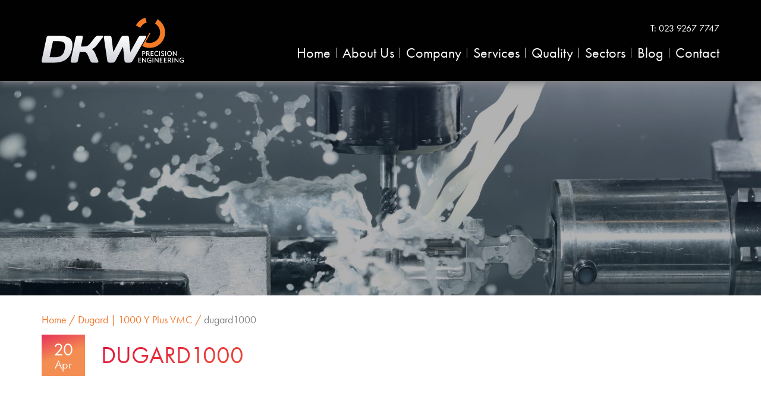

--- FILE ---
content_type: text/html; charset=UTF-8
request_url: https://www.dkwengineering.co.uk/?attachment_id=350
body_size: 9603
content:
<!DOCTYPE html>
<html lang="en-GB">
  <head>
    <meta charset="UTF-8">
    <meta name="viewport" content="width=device-width, initial-scale=1, minimum-scale=1, maximum-scale=1"/>
    <link rel="profile" href="http://gmpg.org/xfn/11">
    
	
    <meta name='robots' content='index, follow, max-image-preview:large, max-snippet:-1, max-video-preview:-1' />

	<!-- This site is optimized with the Yoast SEO plugin v26.8 - https://yoast.com/product/yoast-seo-wordpress/ -->
	<title>dugard1000 - DKW Engineering</title>
	<link rel="canonical" href="https://www.dkwengineering.co.uk/" />
	<meta property="og:locale" content="en_GB" />
	<meta property="og:type" content="article" />
	<meta property="og:title" content="dugard1000 - DKW Engineering" />
	<meta property="og:url" content="https://www.dkwengineering.co.uk/" />
	<meta property="og:site_name" content="DKW Engineering" />
	<meta property="og:image" content="https://www.dkwengineering.co.uk" />
	<meta property="og:image:width" content="520" />
	<meta property="og:image:height" content="400" />
	<meta property="og:image:type" content="image/jpeg" />
	<meta name="twitter:card" content="summary_large_image" />
	<script type="application/ld+json" class="yoast-schema-graph">{"@context":"https://schema.org","@graph":[{"@type":"WebPage","@id":"https://www.dkwengineering.co.uk/","url":"https://www.dkwengineering.co.uk/","name":"dugard1000 - DKW Engineering","isPartOf":{"@id":"https://www.dkwengineering.co.uk/#website"},"primaryImageOfPage":{"@id":"https://www.dkwengineering.co.uk/#primaryimage"},"image":{"@id":"https://www.dkwengineering.co.uk/#primaryimage"},"thumbnailUrl":"https://www.dkwengineering.co.uk/wp-content/uploads/2017/04/dugard1000.jpg","datePublished":"2017-04-20T08:29:56+00:00","breadcrumb":{"@id":"https://www.dkwengineering.co.uk/#breadcrumb"},"inLanguage":"en-GB","potentialAction":[{"@type":"ReadAction","target":["https://www.dkwengineering.co.uk/"]}]},{"@type":"ImageObject","inLanguage":"en-GB","@id":"https://www.dkwengineering.co.uk/#primaryimage","url":"https://www.dkwengineering.co.uk/wp-content/uploads/2017/04/dugard1000.jpg","contentUrl":"https://www.dkwengineering.co.uk/wp-content/uploads/2017/04/dugard1000.jpg","width":"520","height":"400"},{"@type":"BreadcrumbList","@id":"https://www.dkwengineering.co.uk/#breadcrumb","itemListElement":[{"@type":"ListItem","position":1,"name":"Home","item":"https://www.dkwengineering.co.uk/"},{"@type":"ListItem","position":2,"name":"Dugard | 1000 Y Plus VMC","item":"https://www.dkwengineering.co.uk/plant/dugard-1000-y-plus-vmc/"},{"@type":"ListItem","position":3,"name":"dugard1000"}]},{"@type":"WebSite","@id":"https://www.dkwengineering.co.uk/#website","url":"https://www.dkwengineering.co.uk/","name":"DKW Engineering","description":"","publisher":{"@id":"https://www.dkwengineering.co.uk/#organization"},"potentialAction":[{"@type":"SearchAction","target":{"@type":"EntryPoint","urlTemplate":"https://www.dkwengineering.co.uk/?s={search_term_string}"},"query-input":{"@type":"PropertyValueSpecification","valueRequired":true,"valueName":"search_term_string"}}],"inLanguage":"en-GB"},{"@type":"Organization","@id":"https://www.dkwengineering.co.uk/#organization","name":"DKW Engineering","url":"https://www.dkwengineering.co.uk/","logo":{"@type":"ImageObject","inLanguage":"en-GB","@id":"https://www.dkwengineering.co.uk/#/schema/logo/image/","url":"https://www.dkwengineering.co.uk/wp-content/uploads/2018/04/dkw-logo.png","contentUrl":"https://www.dkwengineering.co.uk/wp-content/uploads/2018/04/dkw-logo.png","width":239,"height":76,"caption":"DKW Engineering"},"image":{"@id":"https://www.dkwengineering.co.uk/#/schema/logo/image/"}}]}</script>
	<!-- / Yoast SEO plugin. -->


<link rel='dns-prefetch' href='//cdnjs.cloudflare.com' />
<link rel="alternate" type="application/rss+xml" title="DKW Engineering &raquo; Feed" href="https://www.dkwengineering.co.uk/feed/" />
<link rel="alternate" type="application/rss+xml" title="DKW Engineering &raquo; Comments Feed" href="https://www.dkwengineering.co.uk/comments/feed/" />
<link rel="alternate" type="application/rss+xml" title="DKW Engineering &raquo; dugard1000 Comments Feed" href="https://www.dkwengineering.co.uk/?attachment_id=350/feed/" />
<link rel="alternate" title="oEmbed (JSON)" type="application/json+oembed" href="https://www.dkwengineering.co.uk/wp-json/oembed/1.0/embed?url=https%3A%2F%2Fwww.dkwengineering.co.uk%2F%3Fattachment_id%3D350" />
<link rel="alternate" title="oEmbed (XML)" type="text/xml+oembed" href="https://www.dkwengineering.co.uk/wp-json/oembed/1.0/embed?url=https%3A%2F%2Fwww.dkwengineering.co.uk%2F%3Fattachment_id%3D350&#038;format=xml" />
		<style>
			.lazyload,
			.lazyloading {
				max-width: 100%;
			}
		</style>
		<style id='wp-img-auto-sizes-contain-inline-css' type='text/css'>
img:is([sizes=auto i],[sizes^="auto," i]){contain-intrinsic-size:3000px 1500px}
/*# sourceURL=wp-img-auto-sizes-contain-inline-css */
</style>
<style id='wp-emoji-styles-inline-css' type='text/css'>

	img.wp-smiley, img.emoji {
		display: inline !important;
		border: none !important;
		box-shadow: none !important;
		height: 1em !important;
		width: 1em !important;
		margin: 0 0.07em !important;
		vertical-align: -0.1em !important;
		background: none !important;
		padding: 0 !important;
	}
/*# sourceURL=wp-emoji-styles-inline-css */
</style>
<style id='wp-block-library-inline-css' type='text/css'>
:root{--wp-block-synced-color:#7a00df;--wp-block-synced-color--rgb:122,0,223;--wp-bound-block-color:var(--wp-block-synced-color);--wp-editor-canvas-background:#ddd;--wp-admin-theme-color:#007cba;--wp-admin-theme-color--rgb:0,124,186;--wp-admin-theme-color-darker-10:#006ba1;--wp-admin-theme-color-darker-10--rgb:0,107,160.5;--wp-admin-theme-color-darker-20:#005a87;--wp-admin-theme-color-darker-20--rgb:0,90,135;--wp-admin-border-width-focus:2px}@media (min-resolution:192dpi){:root{--wp-admin-border-width-focus:1.5px}}.wp-element-button{cursor:pointer}:root .has-very-light-gray-background-color{background-color:#eee}:root .has-very-dark-gray-background-color{background-color:#313131}:root .has-very-light-gray-color{color:#eee}:root .has-very-dark-gray-color{color:#313131}:root .has-vivid-green-cyan-to-vivid-cyan-blue-gradient-background{background:linear-gradient(135deg,#00d084,#0693e3)}:root .has-purple-crush-gradient-background{background:linear-gradient(135deg,#34e2e4,#4721fb 50%,#ab1dfe)}:root .has-hazy-dawn-gradient-background{background:linear-gradient(135deg,#faaca8,#dad0ec)}:root .has-subdued-olive-gradient-background{background:linear-gradient(135deg,#fafae1,#67a671)}:root .has-atomic-cream-gradient-background{background:linear-gradient(135deg,#fdd79a,#004a59)}:root .has-nightshade-gradient-background{background:linear-gradient(135deg,#330968,#31cdcf)}:root .has-midnight-gradient-background{background:linear-gradient(135deg,#020381,#2874fc)}:root{--wp--preset--font-size--normal:16px;--wp--preset--font-size--huge:42px}.has-regular-font-size{font-size:1em}.has-larger-font-size{font-size:2.625em}.has-normal-font-size{font-size:var(--wp--preset--font-size--normal)}.has-huge-font-size{font-size:var(--wp--preset--font-size--huge)}.has-text-align-center{text-align:center}.has-text-align-left{text-align:left}.has-text-align-right{text-align:right}.has-fit-text{white-space:nowrap!important}#end-resizable-editor-section{display:none}.aligncenter{clear:both}.items-justified-left{justify-content:flex-start}.items-justified-center{justify-content:center}.items-justified-right{justify-content:flex-end}.items-justified-space-between{justify-content:space-between}.screen-reader-text{border:0;clip-path:inset(50%);height:1px;margin:-1px;overflow:hidden;padding:0;position:absolute;width:1px;word-wrap:normal!important}.screen-reader-text:focus{background-color:#ddd;clip-path:none;color:#444;display:block;font-size:1em;height:auto;left:5px;line-height:normal;padding:15px 23px 14px;text-decoration:none;top:5px;width:auto;z-index:100000}html :where(.has-border-color){border-style:solid}html :where([style*=border-top-color]){border-top-style:solid}html :where([style*=border-right-color]){border-right-style:solid}html :where([style*=border-bottom-color]){border-bottom-style:solid}html :where([style*=border-left-color]){border-left-style:solid}html :where([style*=border-width]){border-style:solid}html :where([style*=border-top-width]){border-top-style:solid}html :where([style*=border-right-width]){border-right-style:solid}html :where([style*=border-bottom-width]){border-bottom-style:solid}html :where([style*=border-left-width]){border-left-style:solid}html :where(img[class*=wp-image-]){height:auto;max-width:100%}:where(figure){margin:0 0 1em}html :where(.is-position-sticky){--wp-admin--admin-bar--position-offset:var(--wp-admin--admin-bar--height,0px)}@media screen and (max-width:600px){html :where(.is-position-sticky){--wp-admin--admin-bar--position-offset:0px}}

/*# sourceURL=wp-block-library-inline-css */
</style><style id='global-styles-inline-css' type='text/css'>
:root{--wp--preset--aspect-ratio--square: 1;--wp--preset--aspect-ratio--4-3: 4/3;--wp--preset--aspect-ratio--3-4: 3/4;--wp--preset--aspect-ratio--3-2: 3/2;--wp--preset--aspect-ratio--2-3: 2/3;--wp--preset--aspect-ratio--16-9: 16/9;--wp--preset--aspect-ratio--9-16: 9/16;--wp--preset--color--black: #000000;--wp--preset--color--cyan-bluish-gray: #abb8c3;--wp--preset--color--white: #ffffff;--wp--preset--color--pale-pink: #f78da7;--wp--preset--color--vivid-red: #cf2e2e;--wp--preset--color--luminous-vivid-orange: #ff6900;--wp--preset--color--luminous-vivid-amber: #fcb900;--wp--preset--color--light-green-cyan: #7bdcb5;--wp--preset--color--vivid-green-cyan: #00d084;--wp--preset--color--pale-cyan-blue: #8ed1fc;--wp--preset--color--vivid-cyan-blue: #0693e3;--wp--preset--color--vivid-purple: #9b51e0;--wp--preset--gradient--vivid-cyan-blue-to-vivid-purple: linear-gradient(135deg,rgb(6,147,227) 0%,rgb(155,81,224) 100%);--wp--preset--gradient--light-green-cyan-to-vivid-green-cyan: linear-gradient(135deg,rgb(122,220,180) 0%,rgb(0,208,130) 100%);--wp--preset--gradient--luminous-vivid-amber-to-luminous-vivid-orange: linear-gradient(135deg,rgb(252,185,0) 0%,rgb(255,105,0) 100%);--wp--preset--gradient--luminous-vivid-orange-to-vivid-red: linear-gradient(135deg,rgb(255,105,0) 0%,rgb(207,46,46) 100%);--wp--preset--gradient--very-light-gray-to-cyan-bluish-gray: linear-gradient(135deg,rgb(238,238,238) 0%,rgb(169,184,195) 100%);--wp--preset--gradient--cool-to-warm-spectrum: linear-gradient(135deg,rgb(74,234,220) 0%,rgb(151,120,209) 20%,rgb(207,42,186) 40%,rgb(238,44,130) 60%,rgb(251,105,98) 80%,rgb(254,248,76) 100%);--wp--preset--gradient--blush-light-purple: linear-gradient(135deg,rgb(255,206,236) 0%,rgb(152,150,240) 100%);--wp--preset--gradient--blush-bordeaux: linear-gradient(135deg,rgb(254,205,165) 0%,rgb(254,45,45) 50%,rgb(107,0,62) 100%);--wp--preset--gradient--luminous-dusk: linear-gradient(135deg,rgb(255,203,112) 0%,rgb(199,81,192) 50%,rgb(65,88,208) 100%);--wp--preset--gradient--pale-ocean: linear-gradient(135deg,rgb(255,245,203) 0%,rgb(182,227,212) 50%,rgb(51,167,181) 100%);--wp--preset--gradient--electric-grass: linear-gradient(135deg,rgb(202,248,128) 0%,rgb(113,206,126) 100%);--wp--preset--gradient--midnight: linear-gradient(135deg,rgb(2,3,129) 0%,rgb(40,116,252) 100%);--wp--preset--font-size--small: 13px;--wp--preset--font-size--medium: 20px;--wp--preset--font-size--large: 36px;--wp--preset--font-size--x-large: 42px;--wp--preset--spacing--20: 0.44rem;--wp--preset--spacing--30: 0.67rem;--wp--preset--spacing--40: 1rem;--wp--preset--spacing--50: 1.5rem;--wp--preset--spacing--60: 2.25rem;--wp--preset--spacing--70: 3.38rem;--wp--preset--spacing--80: 5.06rem;--wp--preset--shadow--natural: 6px 6px 9px rgba(0, 0, 0, 0.2);--wp--preset--shadow--deep: 12px 12px 50px rgba(0, 0, 0, 0.4);--wp--preset--shadow--sharp: 6px 6px 0px rgba(0, 0, 0, 0.2);--wp--preset--shadow--outlined: 6px 6px 0px -3px rgb(255, 255, 255), 6px 6px rgb(0, 0, 0);--wp--preset--shadow--crisp: 6px 6px 0px rgb(0, 0, 0);}:where(.is-layout-flex){gap: 0.5em;}:where(.is-layout-grid){gap: 0.5em;}body .is-layout-flex{display: flex;}.is-layout-flex{flex-wrap: wrap;align-items: center;}.is-layout-flex > :is(*, div){margin: 0;}body .is-layout-grid{display: grid;}.is-layout-grid > :is(*, div){margin: 0;}:where(.wp-block-columns.is-layout-flex){gap: 2em;}:where(.wp-block-columns.is-layout-grid){gap: 2em;}:where(.wp-block-post-template.is-layout-flex){gap: 1.25em;}:where(.wp-block-post-template.is-layout-grid){gap: 1.25em;}.has-black-color{color: var(--wp--preset--color--black) !important;}.has-cyan-bluish-gray-color{color: var(--wp--preset--color--cyan-bluish-gray) !important;}.has-white-color{color: var(--wp--preset--color--white) !important;}.has-pale-pink-color{color: var(--wp--preset--color--pale-pink) !important;}.has-vivid-red-color{color: var(--wp--preset--color--vivid-red) !important;}.has-luminous-vivid-orange-color{color: var(--wp--preset--color--luminous-vivid-orange) !important;}.has-luminous-vivid-amber-color{color: var(--wp--preset--color--luminous-vivid-amber) !important;}.has-light-green-cyan-color{color: var(--wp--preset--color--light-green-cyan) !important;}.has-vivid-green-cyan-color{color: var(--wp--preset--color--vivid-green-cyan) !important;}.has-pale-cyan-blue-color{color: var(--wp--preset--color--pale-cyan-blue) !important;}.has-vivid-cyan-blue-color{color: var(--wp--preset--color--vivid-cyan-blue) !important;}.has-vivid-purple-color{color: var(--wp--preset--color--vivid-purple) !important;}.has-black-background-color{background-color: var(--wp--preset--color--black) !important;}.has-cyan-bluish-gray-background-color{background-color: var(--wp--preset--color--cyan-bluish-gray) !important;}.has-white-background-color{background-color: var(--wp--preset--color--white) !important;}.has-pale-pink-background-color{background-color: var(--wp--preset--color--pale-pink) !important;}.has-vivid-red-background-color{background-color: var(--wp--preset--color--vivid-red) !important;}.has-luminous-vivid-orange-background-color{background-color: var(--wp--preset--color--luminous-vivid-orange) !important;}.has-luminous-vivid-amber-background-color{background-color: var(--wp--preset--color--luminous-vivid-amber) !important;}.has-light-green-cyan-background-color{background-color: var(--wp--preset--color--light-green-cyan) !important;}.has-vivid-green-cyan-background-color{background-color: var(--wp--preset--color--vivid-green-cyan) !important;}.has-pale-cyan-blue-background-color{background-color: var(--wp--preset--color--pale-cyan-blue) !important;}.has-vivid-cyan-blue-background-color{background-color: var(--wp--preset--color--vivid-cyan-blue) !important;}.has-vivid-purple-background-color{background-color: var(--wp--preset--color--vivid-purple) !important;}.has-black-border-color{border-color: var(--wp--preset--color--black) !important;}.has-cyan-bluish-gray-border-color{border-color: var(--wp--preset--color--cyan-bluish-gray) !important;}.has-white-border-color{border-color: var(--wp--preset--color--white) !important;}.has-pale-pink-border-color{border-color: var(--wp--preset--color--pale-pink) !important;}.has-vivid-red-border-color{border-color: var(--wp--preset--color--vivid-red) !important;}.has-luminous-vivid-orange-border-color{border-color: var(--wp--preset--color--luminous-vivid-orange) !important;}.has-luminous-vivid-amber-border-color{border-color: var(--wp--preset--color--luminous-vivid-amber) !important;}.has-light-green-cyan-border-color{border-color: var(--wp--preset--color--light-green-cyan) !important;}.has-vivid-green-cyan-border-color{border-color: var(--wp--preset--color--vivid-green-cyan) !important;}.has-pale-cyan-blue-border-color{border-color: var(--wp--preset--color--pale-cyan-blue) !important;}.has-vivid-cyan-blue-border-color{border-color: var(--wp--preset--color--vivid-cyan-blue) !important;}.has-vivid-purple-border-color{border-color: var(--wp--preset--color--vivid-purple) !important;}.has-vivid-cyan-blue-to-vivid-purple-gradient-background{background: var(--wp--preset--gradient--vivid-cyan-blue-to-vivid-purple) !important;}.has-light-green-cyan-to-vivid-green-cyan-gradient-background{background: var(--wp--preset--gradient--light-green-cyan-to-vivid-green-cyan) !important;}.has-luminous-vivid-amber-to-luminous-vivid-orange-gradient-background{background: var(--wp--preset--gradient--luminous-vivid-amber-to-luminous-vivid-orange) !important;}.has-luminous-vivid-orange-to-vivid-red-gradient-background{background: var(--wp--preset--gradient--luminous-vivid-orange-to-vivid-red) !important;}.has-very-light-gray-to-cyan-bluish-gray-gradient-background{background: var(--wp--preset--gradient--very-light-gray-to-cyan-bluish-gray) !important;}.has-cool-to-warm-spectrum-gradient-background{background: var(--wp--preset--gradient--cool-to-warm-spectrum) !important;}.has-blush-light-purple-gradient-background{background: var(--wp--preset--gradient--blush-light-purple) !important;}.has-blush-bordeaux-gradient-background{background: var(--wp--preset--gradient--blush-bordeaux) !important;}.has-luminous-dusk-gradient-background{background: var(--wp--preset--gradient--luminous-dusk) !important;}.has-pale-ocean-gradient-background{background: var(--wp--preset--gradient--pale-ocean) !important;}.has-electric-grass-gradient-background{background: var(--wp--preset--gradient--electric-grass) !important;}.has-midnight-gradient-background{background: var(--wp--preset--gradient--midnight) !important;}.has-small-font-size{font-size: var(--wp--preset--font-size--small) !important;}.has-medium-font-size{font-size: var(--wp--preset--font-size--medium) !important;}.has-large-font-size{font-size: var(--wp--preset--font-size--large) !important;}.has-x-large-font-size{font-size: var(--wp--preset--font-size--x-large) !important;}
/*# sourceURL=global-styles-inline-css */
</style>

<style id='classic-theme-styles-inline-css' type='text/css'>
/*! This file is auto-generated */
.wp-block-button__link{color:#fff;background-color:#32373c;border-radius:9999px;box-shadow:none;text-decoration:none;padding:calc(.667em + 2px) calc(1.333em + 2px);font-size:1.125em}.wp-block-file__button{background:#32373c;color:#fff;text-decoration:none}
/*# sourceURL=/wp-includes/css/classic-themes.min.css */
</style>
<link rel='stylesheet' id='font-awesome-css' href='//cdnjs.cloudflare.com/ajax/libs/font-awesome/4.6.3/css/font-awesome.min.css?ver=4.6.3' type='text/css' media='all' />
<link rel='stylesheet' id='theme-style-css' href='https://www.dkwengineering.co.uk/wp-content/themes/dkw-engineering/style.css?ver=6.9' type='text/css' media='all' />
<script type="text/javascript" src="https://www.dkwengineering.co.uk/wp-includes/js/jquery/jquery.min.js?ver=3.7.1" id="jquery-core-js"></script>
<script type="text/javascript" defer src="https://www.dkwengineering.co.uk/wp-includes/js/jquery/jquery-migrate.min.js?ver=3.4.1" id="jquery-migrate-js"></script>
<link rel="https://api.w.org/" href="https://www.dkwengineering.co.uk/wp-json/" /><link rel="alternate" title="JSON" type="application/json" href="https://www.dkwengineering.co.uk/wp-json/wp/v2/media/350" /><link rel="EditURI" type="application/rsd+xml" title="RSD" href="https://www.dkwengineering.co.uk/xmlrpc.php?rsd" />
<meta name="generator" content="WordPress 6.9" />
<link rel='shortlink' href='https://www.dkwengineering.co.uk/?p=350' />
<script type="text/javascript">
(function(url){
	if(/(?:Chrome\/26\.0\.1410\.63 Safari\/537\.31|WordfenceTestMonBot)/.test(navigator.userAgent)){ return; }
	var addEvent = function(evt, handler) {
		if (window.addEventListener) {
			document.addEventListener(evt, handler, false);
		} else if (window.attachEvent) {
			document.attachEvent('on' + evt, handler);
		}
	};
	var removeEvent = function(evt, handler) {
		if (window.removeEventListener) {
			document.removeEventListener(evt, handler, false);
		} else if (window.detachEvent) {
			document.detachEvent('on' + evt, handler);
		}
	};
	var evts = 'contextmenu dblclick drag dragend dragenter dragleave dragover dragstart drop keydown keypress keyup mousedown mousemove mouseout mouseover mouseup mousewheel scroll'.split(' ');
	var logHuman = function() {
		if (window.wfLogHumanRan) { return; }
		window.wfLogHumanRan = true;
		var wfscr = document.createElement('script');
		wfscr.type = 'text/javascript';
		wfscr.async = true;
		wfscr.src = url + '&r=' + Math.random();
		(document.getElementsByTagName('head')[0]||document.getElementsByTagName('body')[0]).appendChild(wfscr);
		for (var i = 0; i < evts.length; i++) {
			removeEvent(evts[i], logHuman);
		}
	};
	for (var i = 0; i < evts.length; i++) {
		addEvent(evts[i], logHuman);
	}
})('//www.dkwengineering.co.uk/?wordfence_lh=1&hid=EA1C759D237954ADEFAD9AF13E4F4364');
</script>		<script>
			document.documentElement.className = document.documentElement.className.replace('no-js', 'js');
		</script>
				<style>
			.no-js img.lazyload {
				display: none;
			}

			figure.wp-block-image img.lazyloading {
				min-width: 150px;
			}

			.lazyload,
			.lazyloading {
				--smush-placeholder-width: 100px;
				--smush-placeholder-aspect-ratio: 1/1;
				width: var(--smush-image-width, var(--smush-placeholder-width)) !important;
				aspect-ratio: var(--smush-image-aspect-ratio, var(--smush-placeholder-aspect-ratio)) !important;
			}

						.lazyload, .lazyloading {
				opacity: 0;
			}

			.lazyloaded {
				opacity: 1;
				transition: opacity 400ms;
				transition-delay: 0ms;
			}

					</style>
		<link rel="icon" href="https://www.dkwengineering.co.uk/wp-content/uploads/2017/04/favicon-150x150.jpg" sizes="32x32" />
<link rel="icon" href="https://www.dkwengineering.co.uk/wp-content/uploads/2017/04/favicon-400x400.jpg" sizes="192x192" />
<link rel="apple-touch-icon" href="https://www.dkwengineering.co.uk/wp-content/uploads/2017/04/favicon-400x400.jpg" />
<meta name="msapplication-TileImage" content="https://www.dkwengineering.co.uk/wp-content/uploads/2017/04/favicon-400x400.jpg" />
  </head>
  <body class="attachment wp-singular attachment-template-default single single-attachment postid-350 attachmentid-350 attachment-jpeg wp-theme-dkw-engineering">
    <div class="page-wrapper">

      
<section class="page-header will-animate fadeIn js-animate-when-visible">
  <div class="container">
    <a class="company-logo" href="https://www.dkwengineering.co.uk">
      <img alt="" data-src="https://www.dkwengineering.co.uk/wp-content/uploads/2017/09/dkw-logo.png" src="[data-uri]" class="lazyload" style="--smush-placeholder-width: 239px; --smush-placeholder-aspect-ratio: 239/76;">
    </a>
    <div class="page-header__contact">
      <span class="page-header__contact-title">T:</span>
      <a class="page-header__contact-link" href="tel:02392677747">
        023 9267 7747      </a>
    </div>

    <a class="navigation-toggle js-navigation-toggle" href="#">
      <span class="navigation-toggle__text">Menu</span>
      <span class="navigation-toggle__bars"></span>
    </a>

    <ul id="menu-main-menu" class="main-navigation"><li id="menu-item-65" class="menu-item menu-item-type-post_type menu-item-object-page menu-item-home menu-item-65"><a href="https://www.dkwengineering.co.uk/">Home</a></li>
<li id="menu-item-68" class="menu-item menu-item-type-post_type menu-item-object-page menu-item-68"><a href="https://www.dkwengineering.co.uk/about-us-cnc-machining-hampshire/">About Us</a></li>
<li id="menu-item-64" class="menu-item menu-item-type-post_type menu-item-object-page menu-item-64"><a href="https://www.dkwengineering.co.uk/company/">Company</a></li>
<li id="menu-item-63" class="menu-item menu-item-type-post_type menu-item-object-page menu-item-63"><a href="https://www.dkwengineering.co.uk/services-machined-components/">Services</a></li>
<li id="menu-item-62" class="menu-item menu-item-type-post_type menu-item-object-page menu-item-62"><a href="https://www.dkwengineering.co.uk/quality/">Quality</a></li>
<li id="menu-item-936" class="menu-item menu-item-type-post_type menu-item-object-page menu-item-936"><a href="https://www.dkwengineering.co.uk/sectors/">Sectors</a></li>
<li id="menu-item-61" class="menu-item menu-item-type-post_type menu-item-object-page  menu-item-61"><a href="https://www.dkwengineering.co.uk/blog/">Blog</a></li>
<li id="menu-item-60" class="menu-item menu-item-type-post_type menu-item-object-page menu-item-60"><a href="https://www.dkwengineering.co.uk/contact/">Contact</a></li>
</ul>
  </div>
</section>

  <section class="hero-banner will-animate fadeIn js-animate-when-visible lazyload" style="background-image:inherit" data-bg-image="url(&#039;https://www.dkwengineering.co.uk/wp-content/uploads/2017/04/shutterstock_94373530-1.jpg&#039;)"></section>



  <section class="blog page-content container">

    <nav class="breadcrumbs will-animate fadeIn js-animate-when-visible" data-delay-animation=".5s"><span><span><a href="https://www.dkwengineering.co.uk/">Home</a></span>  <span><a href="https://www.dkwengineering.co.uk/plant/dugard-1000-y-plus-vmc/">Dugard | 1000 Y Plus VMC</a></span>  <span class="breadcrumb_last" aria-current="page">dugard1000</span></span></nav>
    <header class="blog-header will-animate fadeInUp js-animate-when-visible" data-delay-animation=".5s">
      <time class="blog__date" datetime="2017-04-20">
        <div class="blog__date-day">
          20        </div>
        <div class="blog__date-month">
          Apr        </div>
      </time>
      <h1 class="blog__title title title--gradient uppercase">dugard1000</h1>
    </header>
    <div class="wysiwyg will-animate fadeInUp js-animate-when-visible" data-delay-animation=".5s">
      <p class="attachment"><a href='https://www.dkwengineering.co.uk/wp-content/uploads/2017/04/dugard1000.jpg'><img fetchpriority="high" decoding="async" width="300" height="231" src="https://www.dkwengineering.co.uk/wp-content/uploads/2017/04/dugard1000-300x231.jpg" class="attachment-medium size-medium" alt="" srcset="https://www.dkwengineering.co.uk/wp-content/uploads/2017/04/dugard1000-300x231.jpg 300w, https://www.dkwengineering.co.uk/wp-content/uploads/2017/04/dugard1000.jpg 520w" sizes="(max-width: 300px) 100vw, 300px" /></a></p>
    </div>
  </section>


  <section class="page-content container">

    
      <h2 class="title title--underline title--underline-left uppercase will-animate fadeInUp js-animate-when-visible" data-delay-animation=".5s">
        <div class="title--underline-inner">
          DKW<br>Gallery        </div>
      </h2>

    
    <div class="gallery gallery--standard gutter-grid js-gallery-popup">

      
        <article class="gallery-item col-3 js-gallery-popup-item will-animate fadeInUp js-animate-when-visible" data-delay-animation="0.5s">
          <img alt="CNC Machining Hampshire" class="gallery-item__image js-mfp-image lazyload" data-src="https://www.dkwengineering.co.uk/wp-content/uploads/2020/01/API_8778-400x400.jpg" data-full-image="https://www.dkwengineering.co.uk/wp-content/uploads/2020/01/API_8778-scaled.jpg" src="[data-uri]" style="--smush-placeholder-width: 400px; --smush-placeholder-aspect-ratio: 400/400;">
          <div class="gallery-item__overlay">
            <div class="gallery-icon">
              <div class="gallery-icon--inner gallery-icon--left"></div>
              <div class="gallery-icon--inner gallery-icon--right"></div>
            </div>
            <div class="gallery-item__overlay-text uppercase">
              Click to enlarge
            </div>
          </div>
          <div class="js-mfp-description mfp-hide">

            
              <h3 class="title title--underline title--underline-left uppercase">
                <div class="title--underline-inner">
                  Product Name                </div>
              </h3>
              <p>Motorsport Component</p>

            
              <h3 class="title title--underline title--underline-left uppercase">
                <div class="title--underline-inner">
                  Machine Process                </div>
              </h3>
              <p>Triple Turret CNC Machining Centre</p>

            
              <h3 class="title title--underline title--underline-left uppercase">
                <div class="title--underline-inner">
                  Material/Finish                </div>
              </h3>
              <p>Stainless Steel 17-4PH</p>

            
              <h3 class="title title--underline title--underline-left uppercase">
                <div class="title--underline-inner">
                  Tolerance                </div>
              </h3>
              <p>+/-0.005</p>

                      </div>
        </article>

      
        <article class="gallery-item col-3 js-gallery-popup-item will-animate fadeInUp js-animate-when-visible" data-delay-animation="0.75s">
          <img alt="CNC Machining Hampshire" class="gallery-item__image js-mfp-image lazyload" data-src="https://www.dkwengineering.co.uk/wp-content/uploads/2020/01/API_8868-400x400.jpg" data-full-image="https://www.dkwengineering.co.uk/wp-content/uploads/2020/01/API_8868-scaled.jpg" src="[data-uri]" style="--smush-placeholder-width: 400px; --smush-placeholder-aspect-ratio: 400/400;">
          <div class="gallery-item__overlay">
            <div class="gallery-icon">
              <div class="gallery-icon--inner gallery-icon--left"></div>
              <div class="gallery-icon--inner gallery-icon--right"></div>
            </div>
            <div class="gallery-item__overlay-text uppercase">
              Click to enlarge
            </div>
          </div>
          <div class="js-mfp-description mfp-hide">

            
              <h3 class="title title--underline title--underline-left uppercase">
                <div class="title--underline-inner">
                  Product Name                </div>
              </h3>
              <p>Hydraulic Valve Component</p>

            
              <h3 class="title title--underline title--underline-left uppercase">
                <div class="title--underline-inner">
                  Machine Process                </div>
              </h3>
              <p>Twin Spindle Machining Centre</p>

            
              <h3 class="title title--underline title--underline-left uppercase">
                <div class="title--underline-inner">
                  Material/Finish                </div>
              </h3>
              <p>Stainless Steel</p>

            
              <h3 class="title title--underline title--underline-left uppercase">
                <div class="title--underline-inner">
                  Tolerance                </div>
              </h3>
              <p>+/-0.01</p>

                      </div>
        </article>

      
        <article class="gallery-item col-3 js-gallery-popup-item will-animate fadeInUp js-animate-when-visible" data-delay-animation="1s">
          <img alt="CNC Machining Hampshire" class="gallery-item__image js-mfp-image lazyload" data-src="https://www.dkwengineering.co.uk/wp-content/uploads/2020/01/API_8814-400x400.jpg" data-full-image="https://www.dkwengineering.co.uk/wp-content/uploads/2020/01/API_8814-scaled.jpg" src="[data-uri]" style="--smush-placeholder-width: 400px; --smush-placeholder-aspect-ratio: 400/400;">
          <div class="gallery-item__overlay">
            <div class="gallery-icon">
              <div class="gallery-icon--inner gallery-icon--left"></div>
              <div class="gallery-icon--inner gallery-icon--right"></div>
            </div>
            <div class="gallery-item__overlay-text uppercase">
              Click to enlarge
            </div>
          </div>
          <div class="js-mfp-description mfp-hide">

            
              <h3 class="title title--underline title--underline-left uppercase">
                <div class="title--underline-inner">
                  Product Name                </div>
              </h3>
              <p>Hydraulic Valve Component</p>

            
              <h3 class="title title--underline title--underline-left uppercase">
                <div class="title--underline-inner">
                  Machine Process                </div>
              </h3>
              <p>Star CNC Sliding Head lathe</p>

            
              <h3 class="title title--underline title--underline-left uppercase">
                <div class="title--underline-inner">
                  Material/Finish                </div>
              </h3>
              <p>Stainless Steel 316</p>

            
              <h3 class="title title--underline title--underline-left uppercase">
                <div class="title--underline-inner">
                  Tolerance                </div>
              </h3>
              <p>0+/-0.01mm</p>

                      </div>
        </article>

      
        <article class="gallery-item col-3 js-gallery-popup-item will-animate fadeInUp js-animate-when-visible" data-delay-animation="1.25s">
          <img alt="CNC Machining Hampshire" class="gallery-item__image js-mfp-image lazyload" data-src="https://www.dkwengineering.co.uk/wp-content/uploads/2020/01/API_8711-400x400.jpg" data-full-image="https://www.dkwengineering.co.uk/wp-content/uploads/2020/01/API_8711-scaled.jpg" src="[data-uri]" style="--smush-placeholder-width: 400px; --smush-placeholder-aspect-ratio: 400/400;">
          <div class="gallery-item__overlay">
            <div class="gallery-icon">
              <div class="gallery-icon--inner gallery-icon--left"></div>
              <div class="gallery-icon--inner gallery-icon--right"></div>
            </div>
            <div class="gallery-item__overlay-text uppercase">
              Click to enlarge
            </div>
          </div>
          <div class="js-mfp-description mfp-hide">

            
              <h3 class="title title--underline title--underline-left uppercase">
                <div class="title--underline-inner">
                  Product Name                </div>
              </h3>
              <p>Sliding Head Components</p>

            
              <h3 class="title title--underline title--underline-left uppercase">
                <div class="title--underline-inner">
                  Machine Process                </div>
              </h3>
              <p>CNC Sliding Head Lathe</p>

            
              <h3 class="title title--underline title--underline-left uppercase">
                <div class="title--underline-inner">
                  Material/Finish                </div>
              </h3>
              <p>Stainless Steel 316</p>

            
              <h3 class="title title--underline title--underline-left uppercase">
                <div class="title--underline-inner">
                  Tolerance                </div>
              </h3>
              <p>+/-0.01</p>

                      </div>
        </article>

      
        <article class="gallery-item col-3 js-gallery-popup-item will-animate fadeInUp js-animate-when-visible" data-delay-animation="1.5s">
          <img alt="Precision Engineering Hampshire" class="gallery-item__image js-mfp-image lazyload" data-src="https://www.dkwengineering.co.uk/wp-content/uploads/2017/05/DSC00743-400x400.jpg" data-full-image="https://www.dkwengineering.co.uk/wp-content/uploads/2017/05/DSC00743.jpg" src="[data-uri]" style="--smush-placeholder-width: 400px; --smush-placeholder-aspect-ratio: 400/400;">
          <div class="gallery-item__overlay">
            <div class="gallery-icon">
              <div class="gallery-icon--inner gallery-icon--left"></div>
              <div class="gallery-icon--inner gallery-icon--right"></div>
            </div>
            <div class="gallery-item__overlay-text uppercase">
              Click to enlarge
            </div>
          </div>
          <div class="js-mfp-description mfp-hide">

            
              <h3 class="title title--underline title--underline-left uppercase">
                <div class="title--underline-inner">
                  Product Name                </div>
              </h3>
              <p>Power control arm</p>

            
              <h3 class="title title--underline title--underline-left uppercase">
                <div class="title--underline-inner">
                  Machine Process                </div>
              </h3>
              <p>6 Axis CNC Sliding Heading Turning</p>

            
              <h3 class="title title--underline title--underline-left uppercase">
                <div class="title--underline-inner">
                  Material/Finish                </div>
              </h3>
              <p>Stainless Steel 316/Rösler vibratory finishing process</p>

            
              <h3 class="title title--underline title--underline-left uppercase">
                <div class="title--underline-inner">
                  Tolerance                </div>
              </h3>
              <p>+/- 0.05mm</p>

                      </div>
        </article>

      
        <article class="gallery-item col-3 js-gallery-popup-item will-animate fadeInUp js-animate-when-visible" data-delay-animation="1.75s">
          <img alt="Precision Engineering Hampshire" class="gallery-item__image js-mfp-image lazyload" data-src="https://www.dkwengineering.co.uk/wp-content/uploads/2017/04/DSCF0056-400x400.jpg" data-full-image="https://www.dkwengineering.co.uk/wp-content/uploads/2017/04/DSCF0056.jpg" src="[data-uri]" style="--smush-placeholder-width: 400px; --smush-placeholder-aspect-ratio: 400/400;">
          <div class="gallery-item__overlay">
            <div class="gallery-icon">
              <div class="gallery-icon--inner gallery-icon--left"></div>
              <div class="gallery-icon--inner gallery-icon--right"></div>
            </div>
            <div class="gallery-item__overlay-text uppercase">
              Click to enlarge
            </div>
          </div>
          <div class="js-mfp-description mfp-hide">

            
              <h3 class="title title--underline title--underline-left uppercase">
                <div class="title--underline-inner">
                  Product Name                </div>
              </h3>
              <p>1000 Bar Marine Tank Cleaning Nozzle</p>

            
              <h3 class="title title--underline title--underline-left uppercase">
                <div class="title--underline-inner">
                  Machine Process                </div>
              </h3>
              <p>CNC 7 Axis Turn/Mill Centre. CNC VMC</p>

            
              <h3 class="title title--underline title--underline-left uppercase">
                <div class="title--underline-inner">
                  Material/Finish                </div>
              </h3>
              <p>Stainless Steel Casting</p>

            
              <h3 class="title title--underline title--underline-left uppercase">
                <div class="title--underline-inner">
                  Tolerance                </div>
              </h3>
              <p>+/- 0.05mm</p>

                      </div>
        </article>

      
        <article class="gallery-item col-3 js-gallery-popup-item will-animate fadeInUp js-animate-when-visible" data-delay-animation="2s">
          <img alt="Precision Engineering Hampshire" class="gallery-item__image js-mfp-image lazyload" data-src="https://www.dkwengineering.co.uk/wp-content/uploads/2017/04/DSCF0014-400x400.jpg" data-full-image="https://www.dkwengineering.co.uk/wp-content/uploads/2017/04/DSCF0014.jpg" src="[data-uri]" style="--smush-placeholder-width: 400px; --smush-placeholder-aspect-ratio: 400/400;">
          <div class="gallery-item__overlay">
            <div class="gallery-icon">
              <div class="gallery-icon--inner gallery-icon--left"></div>
              <div class="gallery-icon--inner gallery-icon--right"></div>
            </div>
            <div class="gallery-item__overlay-text uppercase">
              Click to enlarge
            </div>
          </div>
          <div class="js-mfp-description mfp-hide">

            
              <h3 class="title title--underline title--underline-left uppercase">
                <div class="title--underline-inner">
                  Product Name                </div>
              </h3>
              <p>Gas Detection Component</p>

            
              <h3 class="title title--underline title--underline-left uppercase">
                <div class="title--underline-inner">
                  Machine Process                </div>
              </h3>
              <p>CNC 7 Axis Turn/Mill Centre</p>

            
              <h3 class="title title--underline title--underline-left uppercase">
                <div class="title--underline-inner">
                  Material/Finish                </div>
              </h3>
              <p>Aluminum/Rösler vibratory finishing process</p>

            
              <h3 class="title title--underline title--underline-left uppercase">
                <div class="title--underline-inner">
                  Tolerance                </div>
              </h3>
              <p>+/- 0.02mm</p>

                      </div>
        </article>

      
        <article class="gallery-item col-3 js-gallery-popup-item will-animate fadeInUp js-animate-when-visible" data-delay-animation="2.25s">
          <img alt="Precision Engineering Hampshire" class="gallery-item__image js-mfp-image lazyload" data-src="https://www.dkwengineering.co.uk/wp-content/uploads/2017/04/DSCF9971-400x400.jpg" data-full-image="https://www.dkwengineering.co.uk/wp-content/uploads/2017/04/DSCF9971.jpg" src="[data-uri]" style="--smush-placeholder-width: 400px; --smush-placeholder-aspect-ratio: 400/400;">
          <div class="gallery-item__overlay">
            <div class="gallery-icon">
              <div class="gallery-icon--inner gallery-icon--left"></div>
              <div class="gallery-icon--inner gallery-icon--right"></div>
            </div>
            <div class="gallery-item__overlay-text uppercase">
              Click to enlarge
            </div>
          </div>
          <div class="js-mfp-description mfp-hide">

            
              <h3 class="title title--underline title--underline-left uppercase">
                <div class="title--underline-inner">
                  Product Name                </div>
              </h3>
              <p>Petro-Chemical Reservoir Manifold</p>

            
              <h3 class="title title--underline title--underline-left uppercase">
                <div class="title--underline-inner">
                  Machine Process                </div>
              </h3>
              <p>CNC Twin Pallet HMC</p>

            
              <h3 class="title title--underline title--underline-left uppercase">
                <div class="title--underline-inner">
                  Material/Finish                </div>
              </h3>
              <p>Stainless Steel Casting</p>

            
              <h3 class="title title--underline title--underline-left uppercase">
                <div class="title--underline-inner">
                  Tolerance                </div>
              </h3>
              <p>+/- 0.02mm</p>

                      </div>
        </article>

      
        <article class="gallery-item col-3 js-gallery-popup-item will-animate fadeInUp js-animate-when-visible" data-delay-animation="2.5s">
          <img alt="Precision Engineering Hampshire" class="gallery-item__image js-mfp-image lazyload" data-src="https://www.dkwengineering.co.uk/wp-content/uploads/2017/04/DSCF9912-400x400.jpg" data-full-image="https://www.dkwengineering.co.uk/wp-content/uploads/2017/04/DSCF9912.jpg" src="[data-uri]" style="--smush-placeholder-width: 400px; --smush-placeholder-aspect-ratio: 400/400;">
          <div class="gallery-item__overlay">
            <div class="gallery-icon">
              <div class="gallery-icon--inner gallery-icon--left"></div>
              <div class="gallery-icon--inner gallery-icon--right"></div>
            </div>
            <div class="gallery-item__overlay-text uppercase">
              Click to enlarge
            </div>
          </div>
          <div class="js-mfp-description mfp-hide">

            
              <h3 class="title title--underline title--underline-left uppercase">
                <div class="title--underline-inner">
                  Product Name                </div>
              </h3>
              <p>Longe Range Gas Detection Component</p>

            
              <h3 class="title title--underline title--underline-left uppercase">
                <div class="title--underline-inner">
                  Machine Process                </div>
              </h3>
              <p>CNC Turning/CNC VMC</p>

            
              <h3 class="title title--underline title--underline-left uppercase">
                <div class="title--underline-inner">
                  Material/Finish                </div>
              </h3>
              <p>Stainless Steel 316</p>

            
              <h3 class="title title--underline title--underline-left uppercase">
                <div class="title--underline-inner">
                  Tolerance                </div>
              </h3>
              <p>+/- 0.05mm</p>

                      </div>
        </article>

      
        <article class="gallery-item col-3 js-gallery-popup-item will-animate fadeInUp js-animate-when-visible" data-delay-animation="2.75s">
          <img alt="" class="gallery-item__image js-mfp-image lazyload" data-src="https://www.dkwengineering.co.uk/wp-content/uploads/2017/04/DSCF9879-400x400.jpg" data-full-image="https://www.dkwengineering.co.uk/wp-content/uploads/2017/04/DSCF9879.jpg" src="[data-uri]" style="--smush-placeholder-width: 400px; --smush-placeholder-aspect-ratio: 400/400;">
          <div class="gallery-item__overlay">
            <div class="gallery-icon">
              <div class="gallery-icon--inner gallery-icon--left"></div>
              <div class="gallery-icon--inner gallery-icon--right"></div>
            </div>
            <div class="gallery-item__overlay-text uppercase">
              Click to enlarge
            </div>
          </div>
          <div class="js-mfp-description mfp-hide">

            
              <h3 class="title title--underline title--underline-left uppercase">
                <div class="title--underline-inner">
                  Product Name                </div>
              </h3>
              <p>Spirit of Ecstasy</p>

            
              <h3 class="title title--underline title--underline-left uppercase">
                <div class="title--underline-inner">
                  Machine Process                </div>
              </h3>
              <p>CNC Twin Pallet HMC</p>

            
              <h3 class="title title--underline title--underline-left uppercase">
                <div class="title--underline-inner">
                  Material/Finish                </div>
              </h3>
              <p>Stainless Steel/Solid Silver/Solid Gold</p>

            
              <h3 class="title title--underline title--underline-left uppercase">
                <div class="title--underline-inner">
                  Tolerance                </div>
              </h3>
              <p>+/- 0.02mm</p>

                      </div>
        </article>

      
        <article class="gallery-item col-3 js-gallery-popup-item will-animate fadeInUp js-animate-when-visible" data-delay-animation="3s">
          <img alt="" class="gallery-item__image js-mfp-image lazyload" data-src="https://www.dkwengineering.co.uk/wp-content/uploads/2017/04/DSCF9757-400x400.jpg" data-full-image="https://www.dkwengineering.co.uk/wp-content/uploads/2017/04/DSCF9757.jpg" src="[data-uri]" style="--smush-placeholder-width: 400px; --smush-placeholder-aspect-ratio: 400/400;">
          <div class="gallery-item__overlay">
            <div class="gallery-icon">
              <div class="gallery-icon--inner gallery-icon--left"></div>
              <div class="gallery-icon--inner gallery-icon--right"></div>
            </div>
            <div class="gallery-item__overlay-text uppercase">
              Click to enlarge
            </div>
          </div>
          <div class="js-mfp-description mfp-hide">

            
              <h3 class="title title--underline title--underline-left uppercase">
                <div class="title--underline-inner">
                  Product Name                </div>
              </h3>
              <p>Oil Valve Fluidic Sensor Component</p>

            
              <h3 class="title title--underline title--underline-left uppercase">
                <div class="title--underline-inner">
                  Machine Process                </div>
              </h3>
              <p>6 Axis CNC Sliding Heading Turning</p>

            
              <h3 class="title title--underline title--underline-left uppercase">
                <div class="title--underline-inner">
                  Material/Finish                </div>
              </h3>
              <p>Stainless Steel 316/Rösler vibratory finishing process</p>

            
              <h3 class="title title--underline title--underline-left uppercase">
                <div class="title--underline-inner">
                  Tolerance                </div>
              </h3>
              <p>+/- 0.05mm</p>

                      </div>
        </article>

      
        <article class="gallery-item col-3 js-gallery-popup-item will-animate fadeInUp js-animate-when-visible" data-delay-animation="3.25s">
          <img alt="" class="gallery-item__image js-mfp-image lazyload" data-src="https://www.dkwengineering.co.uk/wp-content/uploads/2017/04/DSCF0030-400x400.jpg" data-full-image="https://www.dkwengineering.co.uk/wp-content/uploads/2017/04/DSCF0030.jpg" src="[data-uri]" style="--smush-placeholder-width: 400px; --smush-placeholder-aspect-ratio: 400/400;">
          <div class="gallery-item__overlay">
            <div class="gallery-icon">
              <div class="gallery-icon--inner gallery-icon--left"></div>
              <div class="gallery-icon--inner gallery-icon--right"></div>
            </div>
            <div class="gallery-item__overlay-text uppercase">
              Click to enlarge
            </div>
          </div>
          <div class="js-mfp-description mfp-hide">

            
              <h3 class="title title--underline title--underline-left uppercase">
                <div class="title--underline-inner">
                  Product Name                </div>
              </h3>
              <p>Combat Aircraft Avionics Enclosure</p>

            
              <h3 class="title title--underline title--underline-left uppercase">
                <div class="title--underline-inner">
                  Machine Process                </div>
              </h3>
              <p>CNC Twin Pallet HMC</p>

            
              <h3 class="title title--underline title--underline-left uppercase">
                <div class="title--underline-inner">
                  Material/Finish                </div>
              </h3>
              <p>Aluminum/Clear Anodise</p>

            
              <h3 class="title title--underline title--underline-left uppercase">
                <div class="title--underline-inner">
                  Tolerance                </div>
              </h3>
              <p>+/- 0.02mm</p>

                      </div>
        </article>

      
        <article class="gallery-item col-3 js-gallery-popup-item will-animate fadeInUp js-animate-when-visible" data-delay-animation="3.5s">
          <img alt="" class="gallery-item__image js-mfp-image lazyload" data-src="https://www.dkwengineering.co.uk/wp-content/uploads/2017/04/part_11-400x400.jpg" data-full-image="https://www.dkwengineering.co.uk/wp-content/uploads/2017/04/part_11.jpg" src="[data-uri]" style="--smush-placeholder-width: 400px; --smush-placeholder-aspect-ratio: 400/400;">
          <div class="gallery-item__overlay">
            <div class="gallery-icon">
              <div class="gallery-icon--inner gallery-icon--left"></div>
              <div class="gallery-icon--inner gallery-icon--right"></div>
            </div>
            <div class="gallery-item__overlay-text uppercase">
              Click to enlarge
            </div>
          </div>
          <div class="js-mfp-description mfp-hide">

            
              <h3 class="title title--underline title--underline-left uppercase">
                <div class="title--underline-inner">
                  Product Name                </div>
              </h3>
              <p>Inflight Entertainment Consul Arm</p>

            
              <h3 class="title title--underline title--underline-left uppercase">
                <div class="title--underline-inner">
                  Machine Process                </div>
              </h3>
              <p>CNC Twin Pallet HMC</p>

            
              <h3 class="title title--underline title--underline-left uppercase">
                <div class="title--underline-inner">
                  Material/Finish                </div>
              </h3>
              <p>Aluminum/Bead blast</p>

            
              <h3 class="title title--underline title--underline-left uppercase">
                <div class="title--underline-inner">
                  Tolerance                </div>
              </h3>
              <p>+/- 0.02mm</p>

                      </div>
        </article>

      
        <article class="gallery-item col-3 js-gallery-popup-item will-animate fadeInUp js-animate-when-visible" data-delay-animation="3.75s">
          <img alt="" class="gallery-item__image js-mfp-image lazyload" data-src="https://www.dkwengineering.co.uk/wp-content/uploads/2017/04/part_3-400x400.jpg" data-full-image="https://www.dkwengineering.co.uk/wp-content/uploads/2017/04/part_3.jpg" src="[data-uri]" style="--smush-placeholder-width: 400px; --smush-placeholder-aspect-ratio: 400/400;">
          <div class="gallery-item__overlay">
            <div class="gallery-icon">
              <div class="gallery-icon--inner gallery-icon--left"></div>
              <div class="gallery-icon--inner gallery-icon--right"></div>
            </div>
            <div class="gallery-item__overlay-text uppercase">
              Click to enlarge
            </div>
          </div>
          <div class="js-mfp-description mfp-hide">

            
              <h3 class="title title--underline title--underline-left uppercase">
                <div class="title--underline-inner">
                  Product Name                </div>
              </h3>
              <p>Aircraft galley handle assembly</p>

            
              <h3 class="title title--underline title--underline-left uppercase">
                <div class="title--underline-inner">
                  Machine Process                </div>
              </h3>
              <p>CNC Twin Pallet HMC/Assembly</p>

            
              <h3 class="title title--underline title--underline-left uppercase">
                <div class="title--underline-inner">
                  Material/Finish                </div>
              </h3>
              <p>Aluminium/Anodise</p>

            
              <h3 class="title title--underline title--underline-left uppercase">
                <div class="title--underline-inner">
                  Tolerance                </div>
              </h3>
              <p>TOLERANCE  +/- 0.02mm</p>

                      </div>
        </article>

      
        <article class="gallery-item col-3 js-gallery-popup-item will-animate fadeInUp js-animate-when-visible" data-delay-animation="4s">
          <img alt="" class="gallery-item__image js-mfp-image lazyload" data-src="https://www.dkwengineering.co.uk/wp-content/uploads/2017/04/part_5-400x400.jpg" data-full-image="https://www.dkwengineering.co.uk/wp-content/uploads/2017/04/part_5.jpg" src="[data-uri]" style="--smush-placeholder-width: 400px; --smush-placeholder-aspect-ratio: 400/400;">
          <div class="gallery-item__overlay">
            <div class="gallery-icon">
              <div class="gallery-icon--inner gallery-icon--left"></div>
              <div class="gallery-icon--inner gallery-icon--right"></div>
            </div>
            <div class="gallery-item__overlay-text uppercase">
              Click to enlarge
            </div>
          </div>
          <div class="js-mfp-description mfp-hide">

            
              <h3 class="title title--underline title--underline-left uppercase">
                <div class="title--underline-inner">
                  Product Name                </div>
              </h3>
              <p>Avionics Enclosure</p>

            
              <h3 class="title title--underline title--underline-left uppercase">
                <div class="title--underline-inner">
                  Machine Process                </div>
              </h3>
              <p>CNC Twin Pallet HMC</p>

            
              <h3 class="title title--underline title--underline-left uppercase">
                <div class="title--underline-inner">
                  Material/Finish                </div>
              </h3>
              <p>Aluminium/Paint/Silkscreen</p>

            
              <h3 class="title title--underline title--underline-left uppercase">
                <div class="title--underline-inner">
                  Tolerance                </div>
              </h3>
              <p>+/- 0.02mm</p>

                      </div>
        </article>

      
        <article class="gallery-item col-3 js-gallery-popup-item will-animate fadeInUp js-animate-when-visible" data-delay-animation="4.25s">
          <img alt="Aerospace Component" class="gallery-item__image js-mfp-image lazyload" data-src="https://www.dkwengineering.co.uk/wp-content/uploads/2020/01/API_8666-400x400.jpg" data-full-image="https://www.dkwengineering.co.uk/wp-content/uploads/2020/01/API_8666-scaled.jpg" src="[data-uri]" style="--smush-placeholder-width: 400px; --smush-placeholder-aspect-ratio: 400/400;">
          <div class="gallery-item__overlay">
            <div class="gallery-icon">
              <div class="gallery-icon--inner gallery-icon--left"></div>
              <div class="gallery-icon--inner gallery-icon--right"></div>
            </div>
            <div class="gallery-item__overlay-text uppercase">
              Click to enlarge
            </div>
          </div>
          <div class="js-mfp-description mfp-hide">

            
              <h3 class="title title--underline title--underline-left uppercase">
                <div class="title--underline-inner">
                  Product Name                </div>
              </h3>
              <p>Aerospace Component</p>

            
              <h3 class="title title--underline title--underline-left uppercase">
                <div class="title--underline-inner">
                  Machine Process                </div>
              </h3>
              <p>Triple Turret CNC Machining Center</p>

            
              <h3 class="title title--underline title--underline-left uppercase">
                <div class="title--underline-inner">
                  Material/Finish                </div>
              </h3>
              <p>Aluminium/Anodised</p>

            
              <h3 class="title title--underline title--underline-left uppercase">
                <div class="title--underline-inner">
                  Tolerance                </div>
              </h3>
              <p>+/-0.02</p>

                      </div>
        </article>

      
    </div>
  </section>

<section class="page-content container-small">
  <h2 class="title title--underline title--underline-center-left uppercase text-center will-animate fadeInUp js-animate-when-visible" data-delay-animation=".5s">
    <div class="title--underline-inner">Latest Tweets<br><i class="fa fa-twitter"></i></div>
  </h2>
  <div class="twitter-feed js-twitter-feed will-animate fadeInUp js-animate-when-visible" data-delay-animation=".5s" data-twitter-name="DkwEngineering" data-twitter-count="3"></div>
</section>

<section class="page-footer page-content will-animate fadeInUp js-animate-when-visible" data-delay-animation=".5s">
  <div class="container">
    <div class="page-footer__logo">
      <a class="company-logo" href="https://www.dkwengineering.co.uk">
        <img alt="" data-src="https://www.dkwengineering.co.uk/wp-content/uploads/2017/04/dkw-logo-white.png" src="[data-uri]" class="lazyload" style="--smush-placeholder-width: 263px; --smush-placeholder-aspect-ratio: 263/83;">
      </a>
    </div>

    [contact-form-7 id="$contact_form_id" title="Contact Form" html_class="wpcf7-form--white"]
    <div class="gutter-grid page-footer__details">
      <div class="col-6 page-footer__address">
        <p>DKW Engineering<br />
Quartremaine Road, Airport Industrial Estate<br />
Portsmouth, Hampshire, PO3 5RD, U.K</p>
        <a class="page-footer__link page-footer__address-link" href="tel:02392677747">T: 023 9267 7747</a><br>
        <a class="page-footer__link page-footer__address-link" href="mailto:info@dkwengineering.co.uk">E: info@dkwengineering.co.uk</a>
      </div>
      <div class="col-6 copyright">

        
          <ul class="accreditation">

            
              <li class="accreditation__item">
                <img alt="" data-src="https://www.dkwengineering.co.uk/wp-content/uploads/2017/04/btma-white.png" src="[data-uri]" class="lazyload" style="--smush-placeholder-width: 200px; --smush-placeholder-aspect-ratio: 200/224;">
              </li>

            
              <li class="accreditation__item">
                <img alt="" data-src="https://www.dkwengineering.co.uk/wp-content/uploads/2022/10/NQA_AS9100_BW_UKAS_UK-WHITE.png" src="[data-uri]" class="lazyload" style="--smush-placeholder-width: 567px; --smush-placeholder-aspect-ratio: 567/426;">
              </li>

            
              <li class="accreditation__item">
                <img alt="" data-src="https://www.dkwengineering.co.uk/wp-content/uploads/2022/10/MTA-WHITE.png" src="[data-uri]" class="lazyload" style="--smush-placeholder-width: 726px; --smush-placeholder-aspect-ratio: 726/200;">
              </li>

            
          </ul>

        
        <ul class="copyright__list">
          <li class="copyright__list-item">
            All Content &copy; DKW 2026          </li>

          
            <li class="copyright__list-item">
              <a class="page-footer__link copyright__list-link" href="https://www.dkwengineering.co.uk/privacy/">
                Privacy              </a>
            </li>

          
            <li class="copyright__list-item">
              <a class="page-footer__link copyright__list-link" href="https://www.dkwengineering.co.uk/terms-conditions/">
                Terms &#038; Conditions              </a>
            </li>

          
        </ul>
        <footer class="copyright__design">Website design &amp; development by <a class="page-footer__link copyright__design-link" href="https://design-image.co.uk/" target="_blank">Design Image</a></footer>
      </div>
    </div>
  </div>
</section>


<script>
  (function(i,s,o,g,r,a,m){i['GoogleAnalyticsObject']=r;i[r]=i[r]||function(){
  (i[r].q=i[r].q||[]).push(arguments)},i[r].l=1*new Date();a=s.createElement(o),
  m=s.getElementsByTagName(o)[0];a.async=1;a.src=g;m.parentNode.insertBefore(a,m)
  })(window,document,'script','https://www.google-analytics.com/analytics.js','ga');

  ga('create', 'UA-97337276-1', 'auto');
  ga('send', 'pageview');

</script>

      <script type="speculationrules">
{"prefetch":[{"source":"document","where":{"and":[{"href_matches":"/*"},{"not":{"href_matches":["/wp-*.php","/wp-admin/*","/wp-content/uploads/*","/wp-content/*","/wp-content/plugins/*","/wp-content/themes/dkw-engineering/*","/*\\?(.+)"]}},{"not":{"selector_matches":"a[rel~=\"nofollow\"]"}},{"not":{"selector_matches":".no-prefetch, .no-prefetch a"}}]},"eagerness":"conservative"}]}
</script>
<script type="text/javascript" defer src="https://www.dkwengineering.co.uk/wp-content/themes/dkw-engineering/public/js/scripts.js?ver=6.9" id="scripts-js"></script>
<script type="text/javascript" id="smush-lazy-load-js-before">
/* <![CDATA[ */
var smushLazyLoadOptions = {"autoResizingEnabled":false,"autoResizeOptions":{"precision":5,"skipAutoWidth":true}};
//# sourceURL=smush-lazy-load-js-before
/* ]]> */
</script>
<script type="text/javascript" defer src="https://www.dkwengineering.co.uk/wp-content/plugins/wp-smushit/app/assets/js/smush-lazy-load.min.js?ver=3.23.2" id="smush-lazy-load-js"></script>
<script id="wp-emoji-settings" type="application/json">
{"baseUrl":"https://s.w.org/images/core/emoji/17.0.2/72x72/","ext":".png","svgUrl":"https://s.w.org/images/core/emoji/17.0.2/svg/","svgExt":".svg","source":{"concatemoji":"https://www.dkwengineering.co.uk/wp-includes/js/wp-emoji-release.min.js?ver=6.9"}}
</script>
<script type="module">
/* <![CDATA[ */
/*! This file is auto-generated */
const a=JSON.parse(document.getElementById("wp-emoji-settings").textContent),o=(window._wpemojiSettings=a,"wpEmojiSettingsSupports"),s=["flag","emoji"];function i(e){try{var t={supportTests:e,timestamp:(new Date).valueOf()};sessionStorage.setItem(o,JSON.stringify(t))}catch(e){}}function c(e,t,n){e.clearRect(0,0,e.canvas.width,e.canvas.height),e.fillText(t,0,0);t=new Uint32Array(e.getImageData(0,0,e.canvas.width,e.canvas.height).data);e.clearRect(0,0,e.canvas.width,e.canvas.height),e.fillText(n,0,0);const a=new Uint32Array(e.getImageData(0,0,e.canvas.width,e.canvas.height).data);return t.every((e,t)=>e===a[t])}function p(e,t){e.clearRect(0,0,e.canvas.width,e.canvas.height),e.fillText(t,0,0);var n=e.getImageData(16,16,1,1);for(let e=0;e<n.data.length;e++)if(0!==n.data[e])return!1;return!0}function u(e,t,n,a){switch(t){case"flag":return n(e,"\ud83c\udff3\ufe0f\u200d\u26a7\ufe0f","\ud83c\udff3\ufe0f\u200b\u26a7\ufe0f")?!1:!n(e,"\ud83c\udde8\ud83c\uddf6","\ud83c\udde8\u200b\ud83c\uddf6")&&!n(e,"\ud83c\udff4\udb40\udc67\udb40\udc62\udb40\udc65\udb40\udc6e\udb40\udc67\udb40\udc7f","\ud83c\udff4\u200b\udb40\udc67\u200b\udb40\udc62\u200b\udb40\udc65\u200b\udb40\udc6e\u200b\udb40\udc67\u200b\udb40\udc7f");case"emoji":return!a(e,"\ud83e\u1fac8")}return!1}function f(e,t,n,a){let r;const o=(r="undefined"!=typeof WorkerGlobalScope&&self instanceof WorkerGlobalScope?new OffscreenCanvas(300,150):document.createElement("canvas")).getContext("2d",{willReadFrequently:!0}),s=(o.textBaseline="top",o.font="600 32px Arial",{});return e.forEach(e=>{s[e]=t(o,e,n,a)}),s}function r(e){var t=document.createElement("script");t.src=e,t.defer=!0,document.head.appendChild(t)}a.supports={everything:!0,everythingExceptFlag:!0},new Promise(t=>{let n=function(){try{var e=JSON.parse(sessionStorage.getItem(o));if("object"==typeof e&&"number"==typeof e.timestamp&&(new Date).valueOf()<e.timestamp+604800&&"object"==typeof e.supportTests)return e.supportTests}catch(e){}return null}();if(!n){if("undefined"!=typeof Worker&&"undefined"!=typeof OffscreenCanvas&&"undefined"!=typeof URL&&URL.createObjectURL&&"undefined"!=typeof Blob)try{var e="postMessage("+f.toString()+"("+[JSON.stringify(s),u.toString(),c.toString(),p.toString()].join(",")+"));",a=new Blob([e],{type:"text/javascript"});const r=new Worker(URL.createObjectURL(a),{name:"wpTestEmojiSupports"});return void(r.onmessage=e=>{i(n=e.data),r.terminate(),t(n)})}catch(e){}i(n=f(s,u,c,p))}t(n)}).then(e=>{for(const n in e)a.supports[n]=e[n],a.supports.everything=a.supports.everything&&a.supports[n],"flag"!==n&&(a.supports.everythingExceptFlag=a.supports.everythingExceptFlag&&a.supports[n]);var t;a.supports.everythingExceptFlag=a.supports.everythingExceptFlag&&!a.supports.flag,a.supports.everything||((t=a.source||{}).concatemoji?r(t.concatemoji):t.wpemoji&&t.twemoji&&(r(t.twemoji),r(t.wpemoji)))});
//# sourceURL=https://www.dkwengineering.co.uk/wp-includes/js/wp-emoji-loader.min.js
/* ]]> */
</script>
    </div>
    <!-- Global site tag (gtag.js) - Google Analytics -->
<script async src="https://www.googletagmanager.com/gtag/js?id=UA-97337276-1"></script>
<script>
  window.dataLayer = window.dataLayer || [];
  function gtag(){dataLayer.push(arguments);}
  gtag('js', new Date());
 
  gtag('config', 'UA-97337276-1');
</script>
  </body>
</html>


--- FILE ---
content_type: text/css
request_url: https://www.dkwengineering.co.uk/wp-content/themes/dkw-engineering/style.css?ver=6.9
body_size: 11035
content:
/*!
Theme Name: DKW Engineering
Theme URI: https://github.com/DesignImage/dkw-engineering
Author: Design Image
Author URI: https://github.com/DesignImage
Description: DKW Engineering theme by Design Image
Version: 1.0.0
*/.will-animate{-webkit-animation-play-state:paused;animation-play-state:paused}.will-animate.animate{-webkit-animation-duration:0.5s;animation-duration:0.5s;-webkit-animation-fill-mode:forwards;animation-fill-mode:forwards;-webkit-animation-play-state:running;animation-play-state:running}@-webkit-keyframes fadeInUp{0%{opacity:0;-webkit-transform:translateY(20px);transform:translateY(20px)}100%{opacity:1;-webkit-transform:translateY(0);transform:translateY(0)}}@keyframes fadeInUp{0%{opacity:0;-webkit-transform:translateY(20px);transform:translateY(20px)}100%{opacity:1;-webkit-transform:translateY(0);transform:translateY(0)}}.fadeInUp{-webkit-animation-name:fadeInUp;animation-name:fadeInUp;opacity:0;-webkit-transform:translateY(20px);transform:translateY(20px)}@-webkit-keyframes fadeIn{from{opacity:0}to{opacity:1}}@keyframes fadeIn{from{opacity:0}to{opacity:1}}.fadeIn{-webkit-animation-name:fadeIn;animation-name:fadeIn;opacity:0}@keyframes fadeOut{from{opacity:1}to{opacity:0}}.fadeOut{-webkit-animation-name:fadeOut;animation-name:fadeOut;opacity:1}@-webkit-keyframes fadeInLeft{from{opacity:0;-webkit-transform:translateX(-100px);transform:translateX(-100px)}to{opacity:1;-webkit-transform:translateX(0);transform:translateX(0)}}@keyframes fadeInLeft{from{opacity:0;-webkit-transform:translateX(-100px);transform:translateX(-100px)}to{opacity:1;-webkit-transform:translateX(0);transform:translateX(0)}}.fadeInLeft{-webkit-animation-name:fadeInLeft;animation-name:fadeInLeft;opacity:0;-webkit-transform:translateX(-100px);transform:translateX(-100px)}@-webkit-keyframes fadeInRight{from{opacity:0;-webkit-transform:translateX(100px);transform:translateX(100px)}to{opacity:1;-webkit-transform:translateX(0);transform:translateX(0)}}@keyframes fadeInRight{from{opacity:0;-webkit-transform:translateX(100px);transform:translateX(100px)}to{opacity:1;-webkit-transform:translateX(0);transform:translateX(0)}}.fadeInRight{-webkit-animation-name:fadeInRight;animation-name:fadeInRight;opacity:0;-webkit-transform:translateX(100px);transform:translateX(100px)}html,body,div,span,applet,object,iframe,h1,h2,h3,h4,h5,h6,p,blockquote,pre,a,abbr,acronym,address,big,cite,code,del,dfn,em,img,ins,kbd,q,s,samp,small,strike,strong,sub,sup,tt,var,b,u,i,center,dl,dt,dd,ol,ul,li,fieldset,form,label,legend,table,caption,tbody,tfoot,thead,tr,th,td,article,aside,canvas,details,embed,figure,figcaption,footer,header,hgroup,menu,nav,output,ruby,section,summary,time,mark,audio,video{margin:0;padding:0;border:0;font-size:100%;font:inherit;vertical-align:baseline}article,aside,details,figcaption,figure,footer,header,hgroup,menu,nav,section{display:block}body{line-height:1}ol,ul{list-style:none}blockquote,q{quotes:none}blockquote:before,blockquote:after,q:before,q:after{content:'';content:none}table{border-collapse:collapse;border-spacing:0}a{text-decoration:none}a:focus{outline:0}a img{vertical-align:bottom}button:focus{outline:0}img{height:auto;max-width:100%}input,select,textarea{-webkit-appearance:none;-moz-appearance:none;appearance:none;border:0;border-radius:0}input:focus,select:focus,textarea:focus{outline:0}html,html.wf-loading{visibility:hidden}.wf-active{visibility:visible}.wf-inactive body{font-family:sans-serif;visibility:visible}.grid,.gutter-grid,.mfp-content .mfp-figure{display:-webkit-flex;display:-ms-flexbox;display:flex;-webkit-flex-wrap:wrap;-ms-flex-wrap:wrap;flex-wrap:wrap}.grid--center{-webkit-justify-content:center;-ms-flex-pack:center;justify-content:center}.grid--space-between{-webkit-justify-content:space-between;-ms-flex-pack:justify;justify-content:space-between}.col-1,.col-push-1,.col-2,.col-push-2,.col-3,.col-push-3,.col-4,.col-push-4,.col-5,.col-push-5,.col-6,.col-push-6,.col-7,.col-push-7,.col-8,.col-push-8,.col-9,.col-push-9,.col-10,.col-push-10,.col-11,.col-push-11,.col-12,.col-push-12{-webkit-flex-flow:column;-ms-flex-flow:column;flex-flow:column}.col-1{width:8.33333%}.col-push-1{margin-left:8.33333%}.col-2{width:16.66667%}.col-push-2{margin-left:16.66667%}.col-3{width:25%}.col-push-3{margin-left:25%}.col-4{width:33.33333%}.col-push-4{margin-left:33.33333%}.col-5{width:41.66667%}.col-push-5{margin-left:41.66667%}.col-6{width:50%}.col-push-6{margin-left:50%}.col-7{width:58.33333%}.col-push-7{margin-left:58.33333%}.col-8{width:66.66667%}.col-push-8{margin-left:66.66667%}.col-9{width:75%}.col-push-9{margin-left:75%}.col-10{width:83.33333%}.col-push-10{margin-left:83.33333%}.col-11{width:91.66667%}.col-push-11{margin-left:91.66667%}.col-12{width:100%}.col-push-12{margin-left:100%}.gutter-grid{margin-left:-40px}.gutter-grid .col-1{margin-left:40px;width:calc(8.33333% - 40px)}.gutter-grid .col-2{margin-left:40px;width:calc(16.66667% - 40px)}.gutter-grid .col-3{margin-left:40px;width:calc(25% - 40px)}.gutter-grid .col-4{margin-left:40px;width:calc(33.33333% - 40px)}.gutter-grid .col-5{margin-left:40px;width:calc(41.66667% - 40px)}.gutter-grid .col-6{margin-left:40px;width:calc(50% - 40px)}.gutter-grid .col-7{margin-left:40px;width:calc(58.33333% - 40px)}.gutter-grid .col-8{margin-left:40px;width:calc(66.66667% - 40px)}.gutter-grid .col-9{margin-left:40px;width:calc(75% - 40px)}.gutter-grid .col-10{margin-left:40px;width:calc(83.33333% - 40px)}.gutter-grid .col-11{margin-left:40px;width:calc(91.66667% - 40px)}.gutter-grid .col-12{margin-left:40px;width:calc(100% - 40px)}*{-moz-osx-font-smoothing:grayscale;-webkit-font-smoothing:antialiased}*,*::before,*::after{box-sizing:border-box}*::-webkit-input-placeholder{color:transparent}*:-ms-input-placeholder{color:transparent}*::placeholder{color:transparent}html{font-size:62.5%}body{font-size:20px;font-size:2rem;background-color:#fff;color:#818286;font-family:"futura-pt", sans-serif;overflow-x:hidden}h1,h2{font-size:60px;font-size:6rem}h3{font-size:40px;font-size:4rem}h4{font-size:35px;font-size:3.5rem}h5{font-size:30px;font-size:3rem}h6{font-size:20px;font-size:2rem}p{line-height:1.4}strong{font-weight:700}em{font-style:italic}a{color:inherit}.text-center{text-align:center}.uppercase{text-transform:uppercase}.page-content{padding:60px 0}.title--underline{display:-webkit-flex;display:-ms-flexbox;display:flex}.title--underline>.title--underline-inner{color:#f27a33;margin-bottom:60px;position:relative}.title--underline>.title--underline-inner::after{background-color:#f27a33;bottom:-10px;content:'';height:4px;left:0;position:absolute;width:100vw}.title--underline-center-right,.title--underline-center-left{-webkit-justify-content:center;-ms-flex-pack:center;justify-content:center}.title--underline-center-left>.title--underline-inner::after{left:auto;right:0}.title--underline-left{-webkit-justify-content:flex-start;-ms-flex-pack:start;justify-content:flex-start}.title--underline-left>.title--underline-inner::after{left:auto;right:0}.title--underline-right{-webkit-justify-content:flex-end;-ms-flex-pack:end;justify-content:flex-end}.title--gradient{color:#f27a33}.title--rounded{border:2px solid #fff;border-radius:200px;display:inline-block;padding:30px 40px}.title .fa{display:block}@supports (-webkit-background-clip: text){.title--underline>.title--underline-inner{-webkit-background-clip:text;background-image:linear-gradient(-20deg, #f27a33 50%, #e10d3c);-webkit-text-fill-color:transparent}.title--underline>.title--underline-inner::after{background:linear-gradient(-20deg, #f27a33 50%, #e10d3c)}.title--gradient{-webkit-background-clip:text;background-image:linear-gradient(-20deg, #f27a33 50%, #e10d3c);-webkit-text-fill-color:transparent}}.mfp-bg{top:0;left:0;width:100%;height:100%;z-index:1042;overflow:hidden;position:fixed;background:#0b0b0b;opacity:0.8}.mfp-wrap{top:0;left:0;width:100%;height:100%;z-index:1043;position:fixed;outline:none !important;-webkit-backface-visibility:hidden}.mfp-container{text-align:center;position:absolute;width:100%;height:100%;left:0;top:0;padding:0 8px;box-sizing:border-box}.mfp-container:before{content:'';display:inline-block;height:100%;vertical-align:middle}.mfp-align-top .mfp-container:before{display:none}.mfp-content{position:relative;display:inline-block;vertical-align:middle;margin:0 auto;text-align:left;z-index:1045}.mfp-inline-holder .mfp-content,.mfp-ajax-holder .mfp-content{width:100%;cursor:auto}.mfp-ajax-cur{cursor:progress}.mfp-zoom-out-cur,.mfp-zoom-out-cur .mfp-image-holder .mfp-close{cursor:zoom-out}.mfp-zoom{cursor:pointer;cursor:zoom-in}.mfp-auto-cursor .mfp-content{cursor:auto}.mfp-close,.mfp-arrow,.mfp-preloader,.mfp-counter{-webkit-user-select:none;-moz-user-select:none;-ms-user-select:none;user-select:none}.mfp-loading.mfp-figure{display:none}.mfp-hide{display:none !important}.mfp-preloader{color:#CCC;position:absolute;top:50%;width:auto;text-align:center;margin-top:-0.8em;left:8px;right:8px;z-index:1044}.mfp-preloader a{color:#CCC}.mfp-preloader a:hover{color:#FFF}.mfp-s-ready .mfp-preloader{display:none}.mfp-s-error .mfp-content{display:none}button.mfp-close,button.mfp-arrow{overflow:visible;cursor:pointer;background:transparent;border:0;-webkit-appearance:none;display:block;outline:none;padding:0;z-index:1046;box-shadow:none;-ms-touch-action:manipulation;touch-action:manipulation}button::-moz-focus-inner{padding:0;border:0}.mfp-close{width:44px;height:44px;line-height:44px;position:absolute;right:0;top:0;text-decoration:none;text-align:center;opacity:0.65;padding:0 0 18px 10px;color:#FFF;font-style:normal;font-size:28px;font-family:Arial, Baskerville, monospace}.mfp-close:hover,.mfp-close:focus{opacity:1}.mfp-close:active{top:1px}.mfp-close-btn-in .mfp-close{color:#333}.mfp-image-holder .mfp-close,.mfp-iframe-holder .mfp-close{color:#FFF;right:-6px;text-align:right;padding-right:6px;width:100%}.mfp-counter{position:absolute;top:0;right:0;color:#CCC;font-size:12px;line-height:18px;white-space:nowrap}.mfp-arrow{position:absolute;opacity:0.65;margin:0;top:50%;margin-top:-55px;padding:0;width:90px;height:110px;-webkit-tap-highlight-color:transparent}.mfp-arrow:active{margin-top:-54px}.mfp-arrow:hover,.mfp-arrow:focus{opacity:1}.mfp-arrow:before,.mfp-arrow:after{content:'';display:block;width:0;height:0;position:absolute;left:0;top:0;margin-top:35px;margin-left:35px;border:medium inset transparent}.mfp-arrow:after{border-top-width:13px;border-bottom-width:13px;top:8px}.mfp-arrow:before{border-top-width:21px;border-bottom-width:21px;opacity:0.7}.mfp-arrow-left{left:0}.mfp-arrow-left:after{border-right:17px solid #FFF;margin-left:31px}.mfp-arrow-left:before{margin-left:25px;border-right:27px solid #3F3F3F}.mfp-arrow-right{right:0}.mfp-arrow-right:after{border-left:17px solid #FFF;margin-left:39px}.mfp-arrow-right:before{border-left:27px solid #3F3F3F}.mfp-iframe-holder{padding-top:40px;padding-bottom:40px}.mfp-iframe-holder .mfp-content{line-height:0;width:100%;max-width:900px}.mfp-iframe-holder .mfp-close{top:-40px}.mfp-iframe-scaler{width:100%;height:0;overflow:hidden;padding-top:56.25%}.mfp-iframe-scaler iframe{position:absolute;display:block;top:0;left:0;width:100%;height:100%;box-shadow:0 0 8px rgba(0,0,0,0.6);background:#000}img.mfp-img{width:auto;max-width:100%;height:auto;display:block;line-height:0;box-sizing:border-box;padding:40px 0 40px;margin:0 auto}.mfp-figure{line-height:0}.mfp-figure:after{content:'';position:absolute;left:0;top:40px;bottom:40px;display:block;right:0;width:auto;height:auto;z-index:-1;box-shadow:0 0 8px rgba(0,0,0,0.6);background:#444}.mfp-figure small{color:#BDBDBD;display:block;font-size:12px;line-height:14px}.mfp-figure figure{margin:0}.mfp-bottom-bar{margin-top:-36px;position:absolute;top:100%;left:0;width:100%;cursor:auto}.mfp-title{text-align:left;line-height:18px;color:#F3F3F3;word-wrap:break-word;padding-right:36px}.mfp-image-holder .mfp-content{max-width:100%}.mfp-gallery .mfp-image-holder .mfp-figure{cursor:pointer}@media screen and (max-width: 800px) and (orientation: landscape), screen and (max-height: 300px){.mfp-img-mobile .mfp-image-holder{padding-left:0;padding-right:0}.mfp-img-mobile img.mfp-img{padding:0}.mfp-img-mobile .mfp-figure:after{top:0;bottom:0}.mfp-img-mobile .mfp-figure small{display:inline;margin-left:5px}.mfp-img-mobile .mfp-bottom-bar{background:rgba(0,0,0,0.6);bottom:0;margin:0;top:auto;padding:3px 5px;position:fixed;box-sizing:border-box}.mfp-img-mobile .mfp-bottom-bar:empty{padding:0}.mfp-img-mobile .mfp-counter{right:5px;top:3px}.mfp-img-mobile .mfp-close{top:0;right:0;width:35px;height:35px;line-height:35px;background:rgba(0,0,0,0.6);position:fixed;text-align:center;padding:0}}@media all and (max-width: 900px){.mfp-arrow{-webkit-transform:scale(0.75);transform:scale(0.75)}.mfp-arrow-left{-webkit-transform-origin:0;transform-origin:0}.mfp-arrow-right{-webkit-transform-origin:100%;transform-origin:100%}.mfp-container{padding-left:6px;padding-right:6px}}.mfp-bg{display:none}.mfp-container{-webkit-transform:translate(-50%, -50%);transform:translate(-50%, -50%);left:50%;position:absolute;top:50%;max-height:calc(100% - 40px);max-width:calc(100% - 40px);padding:0}.mfp-figure::after{display:none}.mfp-content{background-color:rgba(255,255,255,0.9);box-shadow:0 0 30px rgba(0,0,0,0.4);max-width:1200px;overflow:hidden;padding:60px}.mfp-content .mfp-figure{-webkit-justify-content:space-between;-ms-flex-pack:justify;justify-content:space-between;line-height:1}.mfp-content .mfp-img,.mfp-content .mfp-details-container{width:calc(50% - 40px)}.mfp-content .mfp-img{-webkit-align-items:center;-ms-flex-align:center;align-items:center;display:-webkit-flex;display:-ms-flexbox;display:flex;-webkit-justify-content:center;-ms-flex-pack:center;justify-content:center}.mfp-content .mfp-img img{width:100%}.mfp-content .mfp-details-container .title--underline-inner{margin-bottom:0}.mfp-content .mfp-details-container .title--underline-inner::after{height:2px;width:135%}.mfp-gallery .mfp-close,.mfp-gallery .mfp-arrow{cursor:pointer;font-size:0;height:30px;opacity:1;position:absolute;right:15px;top:15px;transition:opacity 0.3s;width:30px}.mfp-gallery .mfp-close::before,.mfp-gallery .mfp-arrow::before{-webkit-transform:translateY(-50%);transform:translateY(-50%);position:absolute;top:50%;background-position:center center;background-repeat:no-repeat;background-size:cover;background-image:url("./public/images/close.png");content:'';display:block;height:100%;opacity:1;width:100%}.mfp-gallery .mfp-close:active,.mfp-gallery .mfp-arrow:active{margin:0;top:15px}.mfp-gallery .mfp-close:hover,.mfp-gallery .mfp-arrow:hover{opacity:.7}.mfp-gallery .mfp-arrow{left:initial;margin:0;right:55px;-webkit-transform:none;transform:none}.mfp-gallery .mfp-arrow::before{background-image:url("./public/images/arrow-right.png");border:0;margin:0}.mfp-gallery .mfp-arrow::after{display:none}.mfp-gallery .mfp-arrow-left{right:95px}.mfp-gallery .mfp-arrow-left::before{background-image:url("./public/images/arrow-left.png")}.owl-carousel{display:none;width:100%;-webkit-tap-highlight-color:transparent;position:relative;z-index:1}.owl-carousel .owl-stage{position:relative;-ms-touch-action:pan-Y}.owl-carousel .owl-stage:after{content:".";display:block;clear:both;visibility:hidden;line-height:0;height:0}.owl-carousel .owl-stage-outer{position:relative;overflow:hidden;-webkit-transform:translate3d(0px, 0px, 0px)}.owl-carousel .owl-item{position:relative;min-height:1px;float:left;-webkit-backface-visibility:hidden;-webkit-tap-highlight-color:transparent;-webkit-touch-callout:none}.owl-carousel .owl-item img{display:block;width:100%;-webkit-transform-style:preserve-3d}.owl-carousel .owl-nav.disabled,.owl-carousel .owl-dots.disabled{display:none}.owl-carousel .owl-nav .owl-prev,.owl-carousel .owl-nav .owl-next,.owl-carousel .owl-dot{cursor:pointer;cursor:hand;-webkit-user-select:none;-moz-user-select:none;-ms-user-select:none;user-select:none}.owl-carousel.owl-loaded{display:block}.owl-carousel.owl-loading{opacity:0;display:block}.owl-carousel.owl-hidden{opacity:0}.owl-carousel.owl-refresh .owl-item{visibility:hidden}.owl-carousel.owl-drag .owl-item{-webkit-user-select:none;-moz-user-select:none;-ms-user-select:none;user-select:none}.owl-carousel.owl-grab{cursor:move;cursor:-webkit-grab;cursor:grab}.owl-carousel.owl-rtl{direction:rtl}.owl-carousel.owl-rtl .owl-item{float:right}.no-js .owl-carousel{display:block}.owl-carousel .animated{-webkit-animation-duration:1000ms;animation-duration:1000ms;-webkit-animation-fill-mode:both;animation-fill-mode:both}.owl-carousel .owl-animated-in{z-index:0}.owl-carousel .owl-animated-out{z-index:1}.owl-carousel .fadeOut{-webkit-animation-name:fadeOut;animation-name:fadeOut}@-webkit-keyframes fadeOut{0%{opacity:1}100%{opacity:0}}@keyframes fadeOut{0%{opacity:1}100%{opacity:0}}.owl-height{transition:height 500ms ease-in-out}.owl-carousel .owl-item .owl-lazy{opacity:0;transition:opacity 400ms ease}.owl-carousel .owl-item img.owl-lazy{-webkit-transform-style:preserve-3d;transform-style:preserve-3d}.owl-carousel .owl-video-wrapper{position:relative;height:100%;background:#000}.owl-carousel .owl-video-play-icon{position:absolute;height:80px;width:80px;left:50%;top:50%;margin-left:-40px;margin-top:-40px;background:url("owl.video.play.png") no-repeat;cursor:pointer;z-index:1;-webkit-backface-visibility:hidden;transition:-webkit-transform 100ms ease;transition:transform 100ms ease;transition:transform 100ms ease, -webkit-transform 100ms ease}.owl-carousel .owl-video-play-icon:hover{-webkit-transform:scale(1.3, 1.3);transform:scale(1.3, 1.3)}.owl-carousel .owl-video-playing .owl-video-tn,.owl-carousel .owl-video-playing .owl-video-play-icon{display:none}.owl-carousel .owl-video-tn{opacity:0;height:100%;background-position:center center;background-repeat:no-repeat;background-size:contain;transition:opacity 400ms ease}.owl-carousel .owl-video-frame{position:relative;z-index:1;height:100%;width:100%}.owl-carousel{position:relative}.owl-carousel .owl-item{-webkit-backface-visibility:hidden;backface-visibility:hidden;-webkit-transform:translateZ(0);transform:translateZ(0)}.owl-carousel .owl-stage-outer,.owl-carousel .owl-stage,.owl-carousel .owl-item{width:100%}.owl-carousel .owl-dots{bottom:40px;display:-webkit-flex;display:-ms-flexbox;display:flex;-webkit-justify-content:center;-ms-flex-pack:center;justify-content:center;position:absolute;width:100%}.owl-carousel .owl-dot{background-color:#818286;border:2px solid transparent;border-radius:50%;height:20px;margin:0 5px;transition:background-color 0.3s, border-color 0.3s;width:20px}.owl-carousel .owl-dot:hover{border-color:#fff}.owl-carousel .owl-dot.active{background-color:#fff;border-color:#fff}.select2-container{box-sizing:border-box;display:inline-block;margin:0;position:relative;vertical-align:middle}.select2-container .select2-selection--single{box-sizing:border-box;cursor:pointer;display:block;height:28px;-moz-user-select:none;-ms-user-select:none;user-select:none;-webkit-user-select:none}.select2-container .select2-selection--single .select2-selection__rendered{display:block;padding-left:8px;padding-right:20px;overflow:hidden;text-overflow:ellipsis;white-space:nowrap}.select2-container .select2-selection--single .select2-selection__clear{position:relative}.select2-container[dir="rtl"] .select2-selection--single .select2-selection__rendered{padding-right:8px;padding-left:20px}.select2-container .select2-selection--multiple{box-sizing:border-box;cursor:pointer;display:block;min-height:32px;-moz-user-select:none;-ms-user-select:none;user-select:none;-webkit-user-select:none}.select2-container .select2-selection--multiple .select2-selection__rendered{display:inline-block;overflow:hidden;padding-left:8px;text-overflow:ellipsis;white-space:nowrap}.select2-container .select2-search--inline{float:left}.select2-container .select2-search--inline .select2-search__field{box-sizing:border-box;border:none;font-size:100%;margin-top:5px;padding:0}.select2-container .select2-search--inline .select2-search__field::-webkit-search-cancel-button{-webkit-appearance:none}.select2-dropdown{background-color:white;border:1px solid #aaa;border-radius:4px;box-sizing:border-box;display:block;position:absolute;left:-100000px;width:100%;z-index:1051}.select2-results{display:block}.select2-results__options{list-style:none;margin:0;padding:0}.select2-results__option{padding:6px;-moz-user-select:none;-ms-user-select:none;user-select:none;-webkit-user-select:none}.select2-results__option[aria-selected]{cursor:pointer}.select2-container--open .select2-dropdown{left:0}.select2-container--open .select2-dropdown--above{border-bottom:none;border-bottom-left-radius:0;border-bottom-right-radius:0}.select2-container--open .select2-dropdown--below{border-top:none;border-top-left-radius:0;border-top-right-radius:0}.select2-search--dropdown{display:block;padding:4px}.select2-search--dropdown .select2-search__field{padding:4px;width:100%;box-sizing:border-box}.select2-search--dropdown .select2-search__field::-webkit-search-cancel-button{-webkit-appearance:none}.select2-search--dropdown.select2-search--hide{display:none}.select2-close-mask{border:0;margin:0;padding:0;display:block;position:fixed;left:0;top:0;min-height:100%;min-width:100%;height:auto;width:auto;opacity:0;z-index:99;background-color:#fff;filter:alpha(opacity=0)}.select2-hidden-accessible{border:0 !important;clip:rect(0 0 0 0) !important;height:1px !important;margin:-1px !important;overflow:hidden !important;padding:0 !important;position:absolute !important;width:1px !important}.select2-container--default .select2-selection--single{background-color:#fff;border:1px solid #aaa;border-radius:4px}.select2-container--default .select2-selection--single .select2-selection__rendered{color:#444;line-height:28px}.select2-container--default .select2-selection--single .select2-selection__clear{cursor:pointer;float:right;font-weight:bold}.select2-container--default .select2-selection--single .select2-selection__placeholder{color:#999}.select2-container--default .select2-selection--single .select2-selection__arrow{height:26px;position:absolute;top:1px;right:1px;width:20px}.select2-container--default .select2-selection--single .select2-selection__arrow b{border-color:#888 transparent transparent transparent;border-style:solid;border-width:5px 4px 0 4px;height:0;left:50%;margin-left:-4px;margin-top:-2px;position:absolute;top:50%;width:0}.select2-container--default[dir="rtl"] .select2-selection--single .select2-selection__clear{float:left}.select2-container--default[dir="rtl"] .select2-selection--single .select2-selection__arrow{left:1px;right:auto}.select2-container--default.select2-container--disabled .select2-selection--single{background-color:#eee;cursor:default}.select2-container--default.select2-container--disabled .select2-selection--single .select2-selection__clear{display:none}.select2-container--default.select2-container--open .select2-selection--single .select2-selection__arrow b{border-color:transparent transparent #888 transparent;border-width:0 4px 5px 4px}.select2-container--default .select2-selection--multiple{background-color:white;border:1px solid #aaa;border-radius:4px;cursor:text}.select2-container--default .select2-selection--multiple .select2-selection__rendered{box-sizing:border-box;list-style:none;margin:0;padding:0 5px;width:100%}.select2-container--default .select2-selection--multiple .select2-selection__rendered li{list-style:none}.select2-container--default .select2-selection--multiple .select2-selection__placeholder{color:#999;margin-top:5px;float:left}.select2-container--default .select2-selection--multiple .select2-selection__clear{cursor:pointer;float:right;font-weight:bold;margin-top:5px;margin-right:10px}.select2-container--default .select2-selection--multiple .select2-selection__choice{background-color:#e4e4e4;border:1px solid #aaa;border-radius:4px;cursor:default;float:left;margin-right:5px;margin-top:5px;padding:0 5px}.select2-container--default .select2-selection--multiple .select2-selection__choice__remove{color:#999;cursor:pointer;display:inline-block;font-weight:bold;margin-right:2px}.select2-container--default .select2-selection--multiple .select2-selection__choice__remove:hover{color:#333}.select2-container--default[dir="rtl"] .select2-selection--multiple .select2-selection__choice,.select2-container--default[dir="rtl"] .select2-selection--multiple .select2-selection__placeholder,.select2-container--default[dir="rtl"] .select2-selection--multiple .select2-search--inline{float:right}.select2-container--default[dir="rtl"] .select2-selection--multiple .select2-selection__choice{margin-left:5px;margin-right:auto}.select2-container--default[dir="rtl"] .select2-selection--multiple .select2-selection__choice__remove{margin-left:2px;margin-right:auto}.select2-container--default.select2-container--focus .select2-selection--multiple{border:solid black 1px;outline:0}.select2-container--default.select2-container--disabled .select2-selection--multiple{background-color:#eee;cursor:default}.select2-container--default.select2-container--disabled .select2-selection__choice__remove{display:none}.select2-container--default.select2-container--open.select2-container--above .select2-selection--single,.select2-container--default.select2-container--open.select2-container--above .select2-selection--multiple{border-top-left-radius:0;border-top-right-radius:0}.select2-container--default.select2-container--open.select2-container--below .select2-selection--single,.select2-container--default.select2-container--open.select2-container--below .select2-selection--multiple{border-bottom-left-radius:0;border-bottom-right-radius:0}.select2-container--default .select2-search--dropdown .select2-search__field{border:1px solid #aaa}.select2-container--default .select2-search--inline .select2-search__field{background:transparent;border:none;outline:0;box-shadow:none;-webkit-appearance:textfield}.select2-container--default .select2-results>.select2-results__options{max-height:200px;overflow-y:auto}.select2-container--default .select2-results__option[role=group]{padding:0}.select2-container--default .select2-results__option[aria-disabled=true]{color:#999}.select2-container--default .select2-results__option[aria-selected=true]{background-color:#ddd}.select2-container--default .select2-results__option .select2-results__option{padding-left:1em}.select2-container--default .select2-results__option .select2-results__option .select2-results__group{padding-left:0}.select2-container--default .select2-results__option .select2-results__option .select2-results__option{margin-left:-1em;padding-left:2em}.select2-container--default .select2-results__option .select2-results__option .select2-results__option .select2-results__option{margin-left:-2em;padding-left:3em}.select2-container--default .select2-results__option .select2-results__option .select2-results__option .select2-results__option .select2-results__option{margin-left:-3em;padding-left:4em}.select2-container--default .select2-results__option .select2-results__option .select2-results__option .select2-results__option .select2-results__option .select2-results__option{margin-left:-4em;padding-left:5em}.select2-container--default .select2-results__option .select2-results__option .select2-results__option .select2-results__option .select2-results__option .select2-results__option .select2-results__option{margin-left:-5em;padding-left:6em}.select2-container--default .select2-results__option--highlighted[aria-selected]{background-color:#5897fb;color:white}.select2-container--default .select2-results__group{cursor:default;display:block;padding:6px}.select2-container--classic .select2-selection--single{background-color:#f7f7f7;border:1px solid #aaa;border-radius:4px;outline:0;background-image:linear-gradient(to bottom, #fff 50%, #eee 100%);background-repeat:repeat-x;filter:progid:DXImageTransform.Microsoft.gradient(startColorstr='#FFFFFFFF', endColorstr='#FFEEEEEE', GradientType=0)}.select2-container--classic .select2-selection--single:focus{border:1px solid #5897fb}.select2-container--classic .select2-selection--single .select2-selection__rendered{color:#444;line-height:28px}.select2-container--classic .select2-selection--single .select2-selection__clear{cursor:pointer;float:right;font-weight:bold;margin-right:10px}.select2-container--classic .select2-selection--single .select2-selection__placeholder{color:#999}.select2-container--classic .select2-selection--single .select2-selection__arrow{background-color:#ddd;border:none;border-left:1px solid #aaa;border-top-right-radius:4px;border-bottom-right-radius:4px;height:26px;position:absolute;top:1px;right:1px;width:20px;background-image:linear-gradient(to bottom, #eee 50%, #ccc 100%);background-repeat:repeat-x;filter:progid:DXImageTransform.Microsoft.gradient(startColorstr='#FFEEEEEE', endColorstr='#FFCCCCCC', GradientType=0)}.select2-container--classic .select2-selection--single .select2-selection__arrow b{border-color:#888 transparent transparent transparent;border-style:solid;border-width:5px 4px 0 4px;height:0;left:50%;margin-left:-4px;margin-top:-2px;position:absolute;top:50%;width:0}.select2-container--classic[dir="rtl"] .select2-selection--single .select2-selection__clear{float:left}.select2-container--classic[dir="rtl"] .select2-selection--single .select2-selection__arrow{border:none;border-right:1px solid #aaa;border-radius:0;border-top-left-radius:4px;border-bottom-left-radius:4px;left:1px;right:auto}.select2-container--classic.select2-container--open .select2-selection--single{border:1px solid #5897fb}.select2-container--classic.select2-container--open .select2-selection--single .select2-selection__arrow{background:transparent;border:none}.select2-container--classic.select2-container--open .select2-selection--single .select2-selection__arrow b{border-color:transparent transparent #888 transparent;border-width:0 4px 5px 4px}.select2-container--classic.select2-container--open.select2-container--above .select2-selection--single{border-top:none;border-top-left-radius:0;border-top-right-radius:0;background-image:linear-gradient(to bottom, #fff 0%, #eee 50%);background-repeat:repeat-x;filter:progid:DXImageTransform.Microsoft.gradient(startColorstr='#FFFFFFFF', endColorstr='#FFEEEEEE', GradientType=0)}.select2-container--classic.select2-container--open.select2-container--below .select2-selection--single{border-bottom:none;border-bottom-left-radius:0;border-bottom-right-radius:0;background-image:linear-gradient(to bottom, #eee 50%, #fff 100%);background-repeat:repeat-x;filter:progid:DXImageTransform.Microsoft.gradient(startColorstr='#FFEEEEEE', endColorstr='#FFFFFFFF', GradientType=0)}.select2-container--classic .select2-selection--multiple{background-color:white;border:1px solid #aaa;border-radius:4px;cursor:text;outline:0}.select2-container--classic .select2-selection--multiple:focus{border:1px solid #5897fb}.select2-container--classic .select2-selection--multiple .select2-selection__rendered{list-style:none;margin:0;padding:0 5px}.select2-container--classic .select2-selection--multiple .select2-selection__clear{display:none}.select2-container--classic .select2-selection--multiple .select2-selection__choice{background-color:#e4e4e4;border:1px solid #aaa;border-radius:4px;cursor:default;float:left;margin-right:5px;margin-top:5px;padding:0 5px}.select2-container--classic .select2-selection--multiple .select2-selection__choice__remove{color:#888;cursor:pointer;display:inline-block;font-weight:bold;margin-right:2px}.select2-container--classic .select2-selection--multiple .select2-selection__choice__remove:hover{color:#555}.select2-container--classic[dir="rtl"] .select2-selection--multiple .select2-selection__choice{float:right}.select2-container--classic[dir="rtl"] .select2-selection--multiple .select2-selection__choice{margin-left:5px;margin-right:auto}.select2-container--classic[dir="rtl"] .select2-selection--multiple .select2-selection__choice__remove{margin-left:2px;margin-right:auto}.select2-container--classic.select2-container--open .select2-selection--multiple{border:1px solid #5897fb}.select2-container--classic.select2-container--open.select2-container--above .select2-selection--multiple{border-top:none;border-top-left-radius:0;border-top-right-radius:0}.select2-container--classic.select2-container--open.select2-container--below .select2-selection--multiple{border-bottom:none;border-bottom-left-radius:0;border-bottom-right-radius:0}.select2-container--classic .select2-search--dropdown .select2-search__field{border:1px solid #aaa;outline:0}.select2-container--classic .select2-search--inline .select2-search__field{outline:0;box-shadow:none}.select2-container--classic .select2-dropdown{background-color:white;border:1px solid transparent}.select2-container--classic .select2-dropdown--above{border-bottom:none}.select2-container--classic .select2-dropdown--below{border-top:none}.select2-container--classic .select2-results>.select2-results__options{max-height:200px;overflow-y:auto}.select2-container--classic .select2-results__option[role=group]{padding:0}.select2-container--classic .select2-results__option[aria-disabled=true]{color:grey}.select2-container--classic .select2-results__option--highlighted[aria-selected]{background-color:#3875d7;color:white}.select2-container--classic .select2-results__group{cursor:default;display:block;padding:6px}.select2-container--classic.select2-container--open .select2-dropdown{border-color:#5897fb}.select2{font-size:20px;font-size:2rem;background-image:linear-gradient(-20deg, rgba(242,122,51,0.85) 50%, rgba(225,13,60,0.85));overflow:hidden;padding:2px}.select2 .selection{display:block}.select2 .select2-selection--single{background-color:#fff;border:2px solid transparent;border-radius:0;display:block;height:100%;outline:0;padding:4px 20px;text-align:left;width:100%}.select2 .select2-selection--single .select2-selection__rendered{color:#f27a33;line-height:1.4;padding:0}.select2 .select2-selection--single .select2-selection__arrow{-webkit-transform:translateY(-50%);transform:translateY(-50%);position:absolute;top:50%;height:100%;right:0;width:40px}.select2 .select2-selection--single .select2-selection__arrow::before{-webkit-transform:translateY(-50%);transform:translateY(-50%);position:absolute;top:50%;background-position:center center;background-repeat:no-repeat;background-size:cover;background-image:url("./public/images/arrow-down.png");content:'';height:20px;pointer-events:none;right:10px;width:20px}.select2 .select2-selection--single .select2-selection__arrow b{display:none}.select2-container .select2-dropdown{z-index:10}.select2-container--open .select2-selection--single .select2-selection__arrow::before{-webkit-transform:translateY(-50%) rotate(180deg);transform:translateY(-50%) rotate(180deg)}.select2-container--open .select2-dropdown--below,.select2-container--open .select2-dropdown--above{border:0;border-radius:0}.select2-container .select2-results{background-image:linear-gradient(-20deg, rgba(242,122,51,0.85) 50%, rgba(225,13,60,0.85));padding:0 2px 2px}.select2-container .select2-results .select2-results__options{max-height:50vh;-webkit-overflow-scrolling:touch;overflow-y:auto}.select2-container .select2-results__option{font-size:20px;font-size:2rem;background-color:#fff;padding:12px 20px;transition:background 0.3s, color 0.3s}.select2-container .select2-results__option[aria-selected=true],.select2-container .select2-results__option--highlighted[aria-selected]{color:#fff}.select2-container .select2-results__option[aria-selected=true],.select2-container .select2-results__option--highlighted[aria-selected]{background-color:transparent}.container{margin:0 auto;position:relative;max-width:1200px}.container-small{margin:0 auto;position:relative;max-width:1080px}.page-wrapper{height:100%;overflow:hidden;position:relative;width:100%}.accreditation{display:-webkit-flex;display:-ms-flexbox;display:flex;-webkit-justify-content:center;-ms-flex-pack:center;justify-content:center}.accreditation__item{padding:0 40px}.accreditation__item img{max-height:120px}.blog-header{position:relative}.blog__title{font-size:40px;font-size:4rem;margin:0 0 60px 100px}.blog__date{-webkit-transform:translateY(-50%);transform:translateY(-50%);position:absolute;top:50%;background:linear-gradient(-20deg, rgba(242,122,51,0.85) 50%, rgba(225,13,60,0.85));color:#fff;padding:10px 20px;pointer-events:none;text-align:center}.blog__date-day{font-size:30px;font-size:3rem}.blog-listing{position:relative}.blog-listing:not(.latest-blog){margin-bottom:60px;padding-bottom:40px}.blog-listing__image{display:block;transition:opacity 0.3s}.blog-listing__image:hover{opacity:.7}.blog-listing__title{display:inline-block}.blog-listing .blog__date{left:0;top:0;-webkit-transform:none;transform:none}.blog-listing .blog__date-day{font-size:30px;font-size:3rem}.blog-listing .btn{bottom:0;left:0;position:absolute}.breadcrumbs{font-size:18px;font-size:1.8rem;line-height:1.2;margin-bottom:30px}.breadcrumbs a{color:#f27a33;margin-right:-4px;transition:opacity 0.3s}.breadcrumbs a:hover{opacity:.7}.breadcrumbs a::after{content:'/';margin:0 4px}.btn{font-size:20px;font-size:2rem;border:2px solid #818286;cursor:pointer;display:inline-block;max-width:100%;padding:10px 30px;position:relative;text-align:center;transition:background 0.3s, background-color 0.3s, color 0.3s}.btn:hover{background-color:#818286;color:#fff}.btn--rounded,.btn--rounded::before{border-radius:100px}.btn--orange{border-color:#f27a33;color:#f27a33;position:relative}.btn--orange:hover{background-color:transparent;color:#fff}.btn--orange:hover::before{opacity:1}.btn--orange::before{-webkit-transform:translate(-50%, -50%);transform:translate(-50%, -50%);left:50%;position:absolute;top:50%;background:linear-gradient(-20deg, rgba(242,122,51,0.85) 50%, rgba(225,13,60,0.85));content:'';height:calc(100% + 2px);opacity:0;transition:opacity 0.3s;width:calc(100% + 2px);z-index:-1}.category-select{-webkit-align-items:center;-ms-flex-align:center;align-items:center;display:-webkit-flex;display:-ms-flexbox;display:flex;-webkit-justify-content:flex-end;-ms-flex-pack:end;justify-content:flex-end;margin-bottom:30px}.category-select__button{background-image:linear-gradient(-20deg, rgba(242,122,51,0.85) 50%, rgba(225,13,60,0.85));margin-left:20px;padding:2px;position:relative}.category-select__button::before{-webkit-transform:translateY(-50%);transform:translateY(-50%);position:absolute;top:50%;background-position:center center;background-repeat:no-repeat;background-size:cover;background-image:url("./public/images/arrow-down.png");content:'';height:20px;pointer-events:none;right:10px;width:20px}.category-select__dropdown{font-size:16px;font-size:1.6rem;background-color:#fff;color:#f27a33;height:100%;padding:10px 40px 10px 10px;text-align:center;text-transform:uppercase;width:100%}.select2-loaded .category-select__button{padding:0}.wpcf7-form{margin:0 auto;max-width:800px;padding:30px 0}.wpcf7-form *::-webkit-input-placeholder{color:#b7b7b7;text-transform:uppercase;transition:color 0.3s}.wpcf7-form *:-ms-input-placeholder{color:#b7b7b7;text-transform:uppercase;transition:color 0.3s}.wpcf7-form *::placeholder{color:#b7b7b7;text-transform:uppercase;transition:color 0.3s}.wpcf7-form *:focus::-webkit-input-placeholder{color:transparent}.wpcf7-form *:focus:-ms-input-placeholder{color:transparent}.wpcf7-form *:focus::placeholder{color:transparent}.wpcf7-form .form__row{display:-webkit-flex;display:-ms-flexbox;display:flex;-webkit-flex-wrap:wrap;-ms-flex-wrap:wrap;flex-wrap:wrap;-webkit-justify-content:space-around;-ms-flex-pack:distribute;justify-content:space-around;margin-bottom:30px}.wpcf7-form .form__label{display:none}.wpcf7-form .form__submit{position:relative;text-align:center}.wpcf7-form .form__submit .wpcf7-submit{font-size:18px;font-size:1.8rem;background-color:transparent;border:2px solid #f27a33;color:#f27a33;cursor:pointer;height:100%;padding:10px 30px;text-align:center;text-transform:uppercase;transition:background-color 0.3s, color 0.3s}.wpcf7-form .form__submit .wpcf7-submit:hover{background-color:#f27a33;color:#fff}.wpcf7-form .wpcf7-form-control-wrap{width:100%}.wpcf7-form input:not([type="submit"]),.wpcf7-form textarea{font-size:18px;font-size:1.8rem;background-color:transparent;border:2px solid #f27a33;color:#b7b7b7;font-family:"futura-pt", sans-serif;font-weight:400;padding:0 15px;text-align:center;transition:border-color 0.3s;width:100%}.wpcf7-form input:not([type="submit"]):focus,.wpcf7-form textarea:focus{border-color:#b7b7b7}.wpcf7-form input:not([type="submit"]).wpcf7-not-valid,.wpcf7-form textarea.wpcf7-not-valid{background-color:#f27a33}.wpcf7-form input:not([type="submit"]).wpcf7-not-valid,.wpcf7-form input:not([type="submit"]).wpcf7-not-valid::-webkit-input-placeholder,.wpcf7-form textarea.wpcf7-not-valid,.wpcf7-form textarea.wpcf7-not-valid::-webkit-input-placeholder{color:#fff}.wpcf7-form input:not([type="submit"]).wpcf7-not-valid,.wpcf7-form input:not([type="submit"]).wpcf7-not-valid:-ms-input-placeholder,.wpcf7-form textarea.wpcf7-not-valid,.wpcf7-form textarea.wpcf7-not-valid:-ms-input-placeholder{color:#fff}.wpcf7-form input:not([type="submit"]).wpcf7-not-valid,.wpcf7-form input:not([type="submit"]).wpcf7-not-valid::placeholder,.wpcf7-form textarea.wpcf7-not-valid,.wpcf7-form textarea.wpcf7-not-valid::placeholder{color:#fff}.wpcf7-form .wpcf7-not-valid-tip{color:#f27a33;display:inline-block;margin-top:10px}.wpcf7-form input:not([type="submit"]){height:50px}.wpcf7-form textarea{display:block;height:260px;padding:15px;resize:vertical}.recaptcha .wpcf7-form-control-wrap{width:auto}.screen-reader-response{display:none}.wpcf7-response-output{font-size:24px;font-size:2.4rem;color:#f27a33;margin:20px 0;padding:20px;text-align:center}.wpcf7-display-none{display:none}.wpcf7-form--white *::-webkit-input-placeholder{color:#fff;text-transform:uppercase;transition:color 0.3s}.wpcf7-form--white *:-ms-input-placeholder{color:#fff;text-transform:uppercase;transition:color 0.3s}.wpcf7-form--white *::placeholder{color:#fff;text-transform:uppercase;transition:color 0.3s}.wpcf7-form--white .form__submit .wpcf7-submit{border-color:#fff;color:#fff}.wpcf7-form--white .form__submit .wpcf7-submit:hover{background-color:#fff;color:#252525}.wpcf7-form--white input:not([type="submit"]),.wpcf7-form--white textarea{background-color:transparent;border-color:#fff;color:#fff}.wpcf7-form--white input:not([type="submit"]):focus,.wpcf7-form--white textarea:focus{border-color:#b7b7b7}.wpcf7-form--white input:not([type="submit"]).wpcf7-not-valid,.wpcf7-form--white textarea.wpcf7-not-valid{background-color:#fff}.wpcf7-form--white input:not([type="submit"]).wpcf7-not-valid,.wpcf7-form--white input:not([type="submit"]).wpcf7-not-valid::-webkit-input-placeholder,.wpcf7-form--white textarea.wpcf7-not-valid,.wpcf7-form--white textarea.wpcf7-not-valid::-webkit-input-placeholder{color:#252525}.wpcf7-form--white input:not([type="submit"]).wpcf7-not-valid,.wpcf7-form--white input:not([type="submit"]).wpcf7-not-valid:-ms-input-placeholder,.wpcf7-form--white textarea.wpcf7-not-valid,.wpcf7-form--white textarea.wpcf7-not-valid:-ms-input-placeholder{color:#252525}.wpcf7-form--white input:not([type="submit"]).wpcf7-not-valid,.wpcf7-form--white input:not([type="submit"]).wpcf7-not-valid::placeholder,.wpcf7-form--white textarea.wpcf7-not-valid,.wpcf7-form--white textarea.wpcf7-not-valid::placeholder{color:#252525}.wpcf7-form--white .wpcf7-not-valid-tip{color:#fff}.wpcf7-form--white .wpcf7-response-output{background-color:#fff;color:#252525}.gallery-item{cursor:pointer;display:-webkit-flex;display:-ms-flexbox;display:flex;margin-bottom:40px;overflow:hidden;position:relative}.gallery-item:hover .gallery-item__image{-webkit-transform:scale(1.2);transform:scale(1.2)}.gallery-item:hover .gallery-item__overlay{opacity:1}.gallery-item__image{transition:-webkit-transform 0.3s;transition:transform 0.3s;transition:transform 0.3s, -webkit-transform 0.3s;width:100%}.gallery-item__overlay{-webkit-align-items:center;-ms-flex-align:center;align-items:center;background:linear-gradient(-20deg, rgba(242,122,51,0.85) 50%, rgba(225,13,60,0.85));display:-webkit-flex;display:-ms-flexbox;display:flex;-webkit-flex-direction:column;-ms-flex-direction:column;flex-direction:column;height:100%;-webkit-justify-content:center;-ms-flex-pack:center;justify-content:center;left:0;opacity:0;position:absolute;top:0;transition:opacity 0.3s;width:100%;z-index:10}.gallery-item__overlay-text{color:#fff;margin-top:30px}.gallery--standard .gallery-item__image{-webkit-filter:grayscale(100%);filter:grayscale(100%)}.gallery--company .gallery-item{background-image:linear-gradient(-20deg, rgba(242,122,51,0.85) 50%, rgba(225,13,60,0.85));padding:3px}.mfp--company .mfp-content .mfp-details-container{width:calc(70% - 40px)}.mfp--company .mfp-content .mfp-img{width:calc(30% - 40px)}.gallery-icon{height:80px;position:relative;width:80px}.gallery-icon--inner{height:100%;position:absolute;width:100%}.gallery-icon--inner::before,.gallery-icon--inner::after{border-color:#fff;border-width:6px;content:'';display:block;height:35%;pointer-events:none;position:absolute;width:35%}.gallery-icon--left::before,.gallery-icon--left::after{left:0}.gallery-icon--left::before{border-left-style:solid;border-top-style:solid;top:0}.gallery-icon--left::after{border-bottom-style:solid;border-left-style:solid;bottom:0}.gallery-icon--right::before,.gallery-icon--right::after{right:0}.gallery-icon--right::before{border-right-style:solid;border-top-style:solid;top:0}.gallery-icon--right::after{border-bottom-style:solid;border-right-style:solid;bottom:0}.hero-banner{background-position:center center;background-repeat:no-repeat;background-size:cover;position:relative;color:#fff;height:50vh;min-height:25vw}.hero-banner::before{background:rgba(0,0,0,0.3);content:'';height:100%;left:0;position:absolute;top:0;width:100%}.hero-banner *{z-index:10}.hero-banner__inner{-webkit-align-items:center;-ms-flex-align:center;align-items:center;display:-webkit-flex;display:-ms-flexbox;display:flex;height:100%;-webkit-justify-content:center;-ms-flex-pack:center;justify-content:center}.hero-banner .title{max-width:800px}.hero-banner--carousel{height:calc(100vh - 157px);max-height:900px;min-height:40vw}.hero-banner--carousel .owl-stage-outer,.hero-banner--carousel .owl-stage,.hero-banner--carousel .owl-item{height:100%}.hero-banner__carousel-item{background-position:center center;background-repeat:no-repeat;background-size:cover;position:relative;-webkit-align-items:center;-ms-flex-align:center;align-items:center;display:-webkit-flex;display:-ms-flexbox;display:flex;height:100%}.hero-banner__carousel-item::before{background:rgba(0,0,0,0.3);content:'';height:100%;left:0;position:absolute;top:0;width:100%}.hero-banner__carousel-item *{z-index:10}.hero-banner__carousel-item-inner{font-size:25px;font-size:2.5rem;margin:0 auto;max-width:800px}.hero-banner__carousel-item-inner .title{margin-bottom:30px}.info-block{margin:60px 0}.info-block__content{background-color:#ebebeb;padding:120px;width:700px}.info-block__image{background-position:center center;background-repeat:no-repeat;background-size:cover;background-image:url("./public/images/info-block-example.jpg");margin:60px 0;width:calc(100% - 700px)}.info-block:nth-of-type(even) .info-block__content{-webkit-order:0;-ms-flex-order:0;order:0}.info-block:nth-of-type(even) .info-block__image{-webkit-order:1;-ms-flex-order:1;order:1}.latest-blog{background-position:center center;background-repeat:no-repeat;background-size:cover;transition:opacity 0.3s}.latest-blog:hover{opacity:.7}.latest-blog--full{height:700px;width:100%}.latest-blog--half{height:calc(350px - 20px);width:calc(50% - 20px)}.latest-blog--half .latest-blog__overlay{display:none}.latest-blog--space-content{-webkit-align-content:space-between;-ms-flex-line-pack:justify;align-content:space-between;height:100%;-webkit-justify-content:space-between;-ms-flex-pack:justify;justify-content:space-between}.latest-blog__overlay{background:linear-gradient(-20deg, rgba(242,122,51,0.85) 50%, rgba(225,13,60,0.85));bottom:0;color:#fff;padding:20px;position:absolute;text-align:center;width:100%}.latest-blog__overlay-title:not(:only-child){margin-bottom:10px}.map{background-color:#fff;height:calc(100vh - 157px);max-height:900px;min-height:30vw;position:relative}.map__inner{bottom:0;left:0;position:absolute;right:0;top:0}.main-navigation{font-size:24px;font-size:2.4rem;color:#fff;display:-webkit-flex;display:-ms-flexbox;display:flex}.main-navigation .menu-item:not(:last-child){margin-right:40px;position:relative}.main-navigation .menu-item:not(:last-child)::before{-webkit-transform:translateY(-50%);transform:translateY(-50%);position:absolute;top:50%;background-color:#ccc;content:'';display:block;height:50%;right:-20px;width:1px}.main-navigation .menu-item{position:relative}.main-navigation .menu-item::after{background-image:linear-gradient(-20deg, #f27a33, #e10d3c);bottom:-5px;content:'';height:2px;left:50%;max-width:100%;position:absolute;-webkit-transform:scaleX(0) translateX(-50%);transform:scaleX(0) translateX(-50%);width:30px}.main-navigation .menu-item.current-menu-item::after{-webkit-transform:scaleX(1) translateX(-50%);transform:scaleX(1) translateX(-50%)}.main-navigation .menu-item:hover{color:#f27a33}.main-navigation .menu-item a{display:block;padding:5px 0;transition:color 0.3s}.page-footer{background-color:#252525}.page-footer__logo{text-align:center}.page-footer .company-logo{display:inline-block;margin-bottom:120px;transition:opacity 0.3s}.page-footer .company-logo:hover{opacity:.7}.page-footer__details{line-height:1.4}.page-footer__link{border-bottom:1px solid #818286;display:inline-block;line-height:1;transition:border-color 0.3s, color 0.3s}.page-footer__link:hover{border-color:#f27a33;color:#f27a33}.page-footer .accreditation{display:-webkit-flex;display:-ms-flexbox;display:flex;-webkit-justify-content:flex-end;-ms-flex-pack:end;justify-content:flex-end;margin-bottom:30px}.page-footer .accreditation__item{padding:0 10px}.page-footer .accreditation__item img{max-height:45px}.copyright{font-size:18px;font-size:1.8rem;-webkit-align-items:flex-end;-ms-flex-align:end;align-items:flex-end;display:-webkit-flex;display:-ms-flexbox;display:flex;-webkit-justify-content:flex-end;-ms-flex-pack:end;justify-content:flex-end}.copyright__list{display:-webkit-flex;display:-ms-flexbox;display:flex;-webkit-flex-wrap:wrap;-ms-flex-wrap:wrap;flex-wrap:wrap}.copyright__list-item:not(:last-of-type){margin-right:20px;position:relative}.copyright__list-item:not(:last-of-type)::before{-webkit-transform:translateY(-50%);transform:translateY(-50%);position:absolute;top:50%;background-color:#818286;content:'';display:block;height:100%;right:-10px;width:1px}.page-header{background-color:#000;border-bottom:1px solid #818286;box-shadow:0 3px 12px #818286;left:0;padding:30px 0;position:fixed;top:0;width:100%;z-index:100;color:#fff}.page-header>.container{-webkit-align-items:flex-end;-ms-flex-align:end;align-items:flex-end;display:-webkit-flex;display:-ms-flexbox;display:flex;-webkit-justify-content:space-between;-ms-flex-pack:justify;justify-content:space-between;position:relative}.page-header .company-logo{-webkit-flex:1 0 auto;-ms-flex:1 0 auto;flex:1 0 auto;max-width:240px;transition:opacity 0.3s}.page-header .company-logo:hover{opacity:.7}.page-header__contact{font-size:16px;font-size:1.6rem;position:absolute;right:0;top:10px}.page-header__contact-link{transition:color 0.3s}.page-header__contact-link:hover{color:#f27a33}.page-header .navigation-toggle{display:none}.page-wrapper{padding-top:137px}.logged-in{margin-top:-32px}.pagination{-webkit-align-items:flex-end;-ms-flex-align:end;align-items:flex-end;display:-webkit-flex;display:-ms-flexbox;display:flex;-webkit-justify-content:center;-ms-flex-pack:center;justify-content:center}.pagination .page-numbers:not(.dots){-webkit-align-items:center;-ms-flex-align:center;align-items:center;border:2px solid #f27a33;border-radius:4px;color:#f27a33;display:-webkit-flex;display:-ms-flexbox;display:flex;-webkit-justify-content:center;-ms-flex-pack:center;justify-content:center;margin:0 10px;padding:10px 15px;position:relative}.pagination .page-numbers:not(.dots):hover,.pagination .page-numbers:not(.dots).current{background-color:transparent;color:#fff}.pagination .page-numbers:not(.dots):hover::before,.pagination .page-numbers:not(.dots).current::before{opacity:1}.pagination .page-numbers:not(.dots)::before{-webkit-transform:translate(-50%, -50%);transform:translate(-50%, -50%);left:50%;position:absolute;top:50%;background:linear-gradient(-20deg, rgba(242,122,51,0.85) 50%, rgba(225,13,60,0.85));content:'';height:calc(100% + 2px);opacity:0;transition:opacity 0.3s;width:calc(100% + 2px);z-index:-1}.plant{position:relative}.plant-map{width:calc(60% - 20px)}.plant-map svg{display:block}.plant-map .svg-layer{transition:opacity 0.3s}.plant-map .svg-layer:not(.active){opacity:.5}.plant-info{background-color:#ebebeb;overflow-x:hidden;padding:40px;position:relative;width:calc(40% - 20px)}.plant-info .title--underline-inner{margin-bottom:30px}.plant-info .plant-machine-image{display:block}.plant-data{display:none}.plant-list__info{margin-bottom:30px}.plant-list__columns{display:-webkit-flex;display:-ms-flexbox;display:flex;-webkit-flex-wrap:wrap;-ms-flex-wrap:wrap;flex-wrap:wrap;-webkit-justify-content:space-between;-ms-flex-pack:justify;justify-content:space-between}.plant-list__item{cursor:pointer;display:-webkit-flex;display:-ms-flexbox;display:flex;margin-bottom:20px;transition:color 0.3s;width:calc(33.33% - 10px)}.plant-list__item *{pointer-events:none}.plant-list__item:hover,.plant-list__item.active{color:#f27a33}.plant-list__item-first{display:block;font-weight:600;margin-right:5px}.timeline-wrapper{position:relative}.timeline .timeline__item-image{transition:opacity 0.3s;width:100%}.timeline .timeline__item-content{opacity:0;-webkit-transform:translateY(20px);transform:translateY(20px);transition:opacity 0.3s, -webkit-transform 0.3s;transition:opacity 0.3s, transform 0.3s;transition:opacity 0.3s, transform 0.3s, -webkit-transform 0.3s}.timeline .timeline__item-content .title{margin-bottom:30px}.timeline .owl-item:not(.center) .timeline__item-image{opacity:.5}.timeline .owl-item:not(.center) .timeline__item-content{opacity:0}.timeline .owl-item.center{position:relative;z-index:10}.timeline .slide-active .timeline__item-content{opacity:1;-webkit-transform:translateY(0);transform:translateY(0)}.timeline-indicator{margin:0 auto;max-width:800px;position:relative}.timeline-indicator__dots{display:-webkit-flex;display:-ms-flexbox;display:flex;-webkit-justify-content:space-between;-ms-flex-pack:justify;justify-content:space-between;margin:40px 0;position:relative}.timeline-indicator__dots::before{background-color:#ebebeb;content:'';height:2px;left:0;position:absolute;top:50%;-webkit-transform:translateY(-50%);transform:translateY(-50%);width:100%;z-index:0}.timeline-indicator__dot{background-color:#fff;border:2px solid #f27a33;border-radius:50%;cursor:pointer;height:15px;position:relative;transition:background-color 0.3s, border-color 0.3s;width:15px;z-index:10}.timeline-indicator__dot.inactive{background-color:#ebebeb;border-color:#fff}.timeline-indicator__dot.active{background-color:#f27a33}.timeline-indicator__dot:hover{border-color:#f27a33}.timeline-indicator__dot::before{font-size:16px;font-size:1.6rem;-webkit-transform:translateX(-50%);transform:translateX(-50%);left:50%;position:absolute;bottom:-35px;content:attr(data-timeline-date);padding:10px 20px}.timeline-indicator__line{background-color:#f27a33;height:2px;left:0;position:absolute;top:50%;-webkit-transform:translateY(-50%);transform:translateY(-50%);transition:height 0.3s, width 0.3s;width:0;z-index:5}.tweet{line-height:1.4;padding-bottom:40px;position:relative}.tweet:not(:last-of-type){margin-bottom:40px}.tweet::before{-webkit-transform:translateX(-50%);transform:translateX(-50%);left:50%;position:absolute;background-color:#b7b7b7;bottom:0;content:'';height:1px;width:60%}.tweet__header-link{margin-right:20px;position:relative}.tweet__header-link::before{-webkit-transform:translateY(-50%);transform:translateY(-50%);position:absolute;top:50%;background-color:#818286;content:'';display:block;height:100%;right:-10px;width:1px}.twitter-feed .btn{margin-top:60px}.alignnone{margin:5px 20px 20px 0}.aligncenter,div.aligncenter{display:block;margin:5px auto 5px auto}.alignright{float:right;margin:5px 0 20px 20px}.alignleft{float:left;margin:5px 20px 20px 0}a img.alignright{float:right;margin:5px 0 20px 20px}a img.alignnone{margin:5px 20px 20px 0}a img.alignleft{float:left;margin:5px 20px 20px 0}a img.aligncenter{display:block;margin-left:auto;margin-right:auto}.wp-caption{background:#fff;border:1px solid #f0f0f0;max-width:96%;padding:5px 3px 10px;text-align:center}.wp-caption.alignnone{margin:5px 20px 20px 0}.wp-caption.alignleft{margin:5px 20px 20px 0}.wp-caption.alignright{margin:5px 0 20px 20px}.wp-caption img{border:0 none;height:auto;margin:0;max-width:98.5%;padding:0;width:auto}.wp-caption p.wp-caption-text{font-size:11px;line-height:17px;margin:0;padding:0 4px 5px}.screen-reader-text{clip:rect(1px, 1px, 1px, 1px);position:absolute !important;white-space:nowrap;height:1px;width:1px;overflow:hidden}.screen-reader-text:focus{background-color:#f1f1f1;border-radius:3px;box-shadow:0 0 2px 2px rgba(0,0,0,0.6);clip:auto !important;color:#21759b;display:block;font-size:14px;font-size:0.875rem;font-weight:bold;height:auto;left:5px;line-height:normal;padding:15px 23px 14px;text-decoration:none;top:5px;width:auto;z-index:100000}.mce-content-body>*:not(:last-child),.wysiwyg>*:not(:last-child){margin-bottom:30px}.mce-content-body .underline,.wysiwyg .underline{border-bottom:1px solid #818286;display:inline-block;line-height:1}.mce-content-body a:not(.btn),.wysiwyg a:not(.btn){color:#f27a33;text-decoration:none;transition:opacity 0.3s}.mce-content-body a:not(.btn):hover,.wysiwyg a:not(.btn):hover{opacity:.7}.mce-content-body ol,.mce-content-body ul,.wysiwyg ol,.wysiwyg ul{margin-left:20px}.mce-content-body ol li,.mce-content-body ul li,.wysiwyg ol li,.wysiwyg ul li{line-height:1.1;margin-bottom:10px;position:relative}.mce-content-body ol li::before,.mce-content-body ul li::before,.wysiwyg ol li::before,.wysiwyg ul li::before{position:absolute}.mce-content-body ol li,.wysiwyg ol li{counter-increment:step-counter}.mce-content-body ol li::before,.wysiwyg ol li::before{color:#f27a33;content:counter(step-counter) ",";font-weight:600;left:-20px}.mce-content-body ul li::before,.wysiwyg ul li::before{background-color:#f27a33;border-radius:50%;content:'';display:inline-block;height:2px;left:-19px;padding:4px;top:7px;width:2px}.mce-content-body .image-group,.wysiwyg .image-group{display:-webkit-flex;display:-ms-flexbox;display:flex;-webkit-flex-wrap:wrap;-ms-flex-wrap:wrap;flex-wrap:wrap;-webkit-justify-content:center;-ms-flex-pack:center;justify-content:center}.mce-content-body .image-group img,.wysiwyg .image-group img{margin:10px}.mce-content-body .responsive-video,.wysiwyg .responsive-video{position:relative}.mce-content-body .responsive-video::before,.wysiwyg .responsive-video::before{content:'';display:block;padding-top:56.25%;width:100%}.mce-content-body .responsive-video>*,.wysiwyg .responsive-video>*{bottom:0;left:0;position:absolute;right:0;top:0}.mce-content-body .responsive-video iframe,.wysiwyg .responsive-video iframe{height:100%;width:100%}.mce-content-body sub,.mce-content-body sup,.wysiwyg sub,.wysiwyg sup{font-size:.75em;margin-left:5px}.mce-content-body sub,.wysiwyg sub{vertical-align:sub}.mce-content-body sup,.wysiwyg sup{vertical-align:super}.mce-content-body{margin:15px}.contact__address{line-height:1.4;margin-bottom:30px}.contact__list-item{margin-bottom:10px}.contact__list-label{font-weight:500}.contact__list-link{color:#f27a33;transition:opacity 0.3s}.contact__list-link:hover{opacity:.7}.ie [class*=" fade"]{-webkit-animation-name:none;animation-name:none;opacity:1;-webkit-transform:none;transform:none}@media only screen and (max-width: 1480px){h1,h2{font-size:55px;font-size:5.5rem}h3{font-size:38px;font-size:3.8rem}h4{font-size:32px;font-size:3.2rem}h5{font-size:26px;font-size:2.6rem}}@media only screen and (max-width: 678px){h1,h2{font-size:40px;font-size:4rem}h3{font-size:32px;font-size:3.2rem}h4{font-size:28px;font-size:2.8rem}h5{font-size:24px;font-size:2.4rem}}@media only screen and (max-width: 425px){h1,h2{font-size:34px;font-size:3.4rem}h3{font-size:28px;font-size:2.8rem}h4{font-size:24px;font-size:2.4rem}h5{font-size:22px;font-size:2.2rem}}@media only screen and (max-width: 1480px){.page-content{padding-bottom:30px;padding-top:30px}.title--underline>.title--underline-inner{margin-bottom:30px}.title--rounded{padding:20px}}@media only screen and (max-width: 678px){.page-content{padding-bottom:20px;padding-top:20px}.title--underline>.title--underline-inner::after{height:3px}}@media only screen and (max-width: 1024px){.mfp-content{padding:60px 40px}.mfp-content .mfp-img,.mfp-content .mfp-details-container{width:calc(50% - 20px)}}@media only screen and (max-width: 768px){.mfp-content .mfp-img,.mfp-content .mfp-details-container,.mfp--company .mfp-content .mfp-img,.mfp--company .mfp-content .mfp-details-container{width:100%}.mfp-content .mfp-details-container,.mfp--company .mfp-content .mfp-details-container{-webkit-order:1;-ms-flex-order:1;order:1}.mfp-content .mfp-img,.mfp--company .mfp-content .mfp-img{margin-bottom:30px;-webkit-order:0;-ms-flex-order:0;order:0}.mfp-content .mfp-img img,.mfp--company .mfp-content .mfp-img img{max-width:400px}}@media only screen and (max-width: 425px){.mfp-content{padding:50px 20px}}@media only screen and (max-width: 678px){.owl-carousel .owl-dots{bottom:20px}}@media only screen and (max-width: 1480px){.container{padding-left:30px;padding-right:30px}.container-small{padding-left:60px;padding-right:60px}}@media only screen and (max-width: 678px){.container,.container-small{padding-left:20px;padding-right:20px}}@media only screen and (max-width: 678px){.accreditation__item{padding:0 20px}.accreditation__item img{max-height:150px}}@media only screen and (max-width: 450px){.accreditation__item{padding:0 10px}}@media only screen and (max-width: 678px){.breadcrumbs>span>span>a{display:none}}@media only screen and (max-width: 678px){.blog-header{position:relative}.blog-header .blog__date{display:inline-block;margin-bottom:30px;position:static;-webkit-transform:none;transform:none}.blog-header .blog__title{margin:0 0 30px}}@media only screen and (max-width: 678px){.blog-listing.col-6{width:100%}.blog-listing:not(.latest-blog){margin-bottom:30px}}@media only screen and (max-width: 768px){.wpcf7-form .wpcf7-recaptcha{-webkit-transform:scale(0.7);transform:scale(0.7);-webkit-transform-origin:50% 50%;transform-origin:50% 50%}.wpcf7-response-output{font-size:20px;font-size:2rem}}@media only screen and (max-width: 678px){.wpcf7-form .form__row{margin-bottom:20px}}@media only screen and (max-width: 1024px){.gallery{margin-left:-30px}.gallery .gallery-item{margin-bottom:30px;margin-left:30px;width:calc(25% - 30px)}}@media only screen and (max-width: 980px){.gallery .gallery-item{width:calc(33.33% - 30px)}}@media only screen and (max-width: 678px){.gallery{margin-left:-20px}.gallery-icon{height:60px;width:60px}.gallery-icon--inner::before,.gallery-icon--inner::after{border-width:4px}.gallery .gallery-item{margin-bottom:20px;margin-left:20px;width:calc(50% - 20px)}}@media only screen and (max-width: 450px){.gallery-item__overlay-text{display:none}.gallery-icon{height:40px;width:40px}}@media only screen and (max-width: 880px){.hero-banner__inner,.hero-banner__carousel-item{padding:30px}}@media only screen and (max-width: 678px){.hero-banner--carousel{height:auto}.hero-banner__carousel-item{padding:60px 20px}.hero-banner__carousel-item p{font-size:22px;font-size:2.2rem;line-height:1.2}}@media only screen and (max-width: 1480px){.info-block{margin:30px 0}}@media only screen and (max-width: 1280px){.info-block__image,.info-block__content{width:50%}.info-block__content{padding:60px}}@media only screen and (max-width: 1024px){.info-block__content{padding:40px}}@media only screen and (max-width: 768px){.info-block{margin:30px;overflow:hidden}.info-block:nth-of-type(even) .info-block__content,.info-block:nth-of-type(even) .info-block__image{-webkit-order:initial;-ms-flex-order:initial;order:initial}.info-block__image,.info-block__content{width:100%}.info-block__image{height:50vh;margin:0;min-height:200px}.info-block .title--underline>.title--underline-inner::after{left:auto;right:0}}@media only screen and (max-width: 678px){.info-block{margin:20px}.info-block__content{padding:30px}}@media only screen and (max-width: 1024px){.latest-news .gutter-grid{margin-left:-20px}.latest-news .col-5,.latest-news .col-7{margin-left:20px;width:calc(50% - 20px)}.latest-news .latest-blog--full{height:600px}.latest-news .latest-blog--half{height:calc(150px - 20px);width:calc(100% - 20px)}}@media only screen and (max-width: 678px){.latest-news .col-5,.latest-news .col-7{width:calc(100% - 20px)}.latest-news .latest-blog--full{height:400px}.latest-news .latest-blog--half{height:200px;margin-top:20px;width:calc(50% - 10px)}}@media only screen and (max-width: 500px){.latest-news .latest-blog__overlay-content{display:none}.latest-news .latest-blog--full,.latest-news .latest-blog--half{height:250px}.latest-news .latest-blog--half{width:100%}.latest-news .latest-blog--half .latest-blog__overlay{display:block}}@media only screen and (max-width: 678px){.map{height:50vh;max-height:600px;min-height:auto}}@media only screen and (max-width: 980px){.page-footer{text-align:center}.page-footer .page-footer__address,.page-footer .copyright{width:100%}.page-footer .page-footer__address{margin-bottom:30px}.page-footer .copyright{-webkit-align-items:center;-ms-flex-align:center;align-items:center}.page-footer .accreditation{-webkit-justify-content:center;-ms-flex-pack:center;justify-content:center}}@media only screen and (max-width: 768px){.page-footer .company-logo{margin-bottom:60px}.page-footer .copyright__list{display:block}.page-footer .copyright__list-item{margin:0}.page-footer .copyright__list-item::before{display:none}.page-footer .copyright__design{margin-top:30px}}@media only screen and (max-width: 450px){.page-footer .company-logo{margin-bottom:30px}}@media only screen and (max-width: 1480px){.page-header__contact{right:30px}}@media only screen and (max-width: 1400px){.page-header .main-navigation .menu-item:not(:last-child){margin-right:20px}.page-header .main-navigation .menu-item:not(:last-child)::before{right:-10px}}@media only screen and (max-width: 1024px){.page-header{padding:20px 0}.page-header>.container{-webkit-align-items:center;-ms-flex-align:center;align-items:center}.page-header__contact{display:none}.page-header .navigation-toggle{display:block}.page-header .navigation-toggle--open .navigation-toggle__text{opacity:0;-webkit-transform:translateX(100%);transform:translateX(100%)}.page-header .navigation-toggle--open .navigation-toggle__bars{background-color:transparent}.page-header .navigation-toggle--open .navigation-toggle__bars::before,.page-header .navigation-toggle--open .navigation-toggle__bars::after{top:0}.page-header .navigation-toggle--open .navigation-toggle__bars::before{-webkit-transform:rotate(45deg);transform:rotate(45deg)}.page-header .navigation-toggle--open .navigation-toggle__bars::after{-webkit-transform:rotate(-45deg);transform:rotate(-45deg)}.page-header .navigation-toggle--open+.main-navigation{opacity:1;-webkit-transform:translateX(0);transform:translateX(0)}.page-header .navigation-toggle__text{color:#818286;display:block;margin-right:40px;position:relative;text-transform:uppercase;transition:opacity 0.3s, -webkit-transform 0.3s;transition:opacity 0.3s, transform 0.3s;transition:opacity 0.3s, transform 0.3s, -webkit-transform 0.3s}.page-header .navigation-toggle__bars{-webkit-transform:translateY(-50%);transform:translateY(-50%);position:absolute;top:50%;background-color:#f27a33;display:block;height:5px;right:20px;transition:background-color 0.3s, -webkit-transform 0.3s;transition:background-color 0.3s, transform 0.3s;transition:background-color 0.3s, transform 0.3s, -webkit-transform 0.3s;width:30px}.page-header .navigation-toggle__bars::before,.page-header .navigation-toggle__bars::after{background-color:#f27a33;content:'';display:block;height:5px;position:absolute;transition:top 0.3s, -webkit-transform 0.3s;transition:top 0.3s, transform 0.3s;transition:top 0.3s, transform 0.3s, -webkit-transform 0.3s;width:100%}.page-header .navigation-toggle__bars::before{top:-10px}.page-header .navigation-toggle__bars::after{top:10px}.main-navigation{background-color:#333;box-shadow:-4px 4px 12px rgba(0,0,0,0.3);-webkit-flex-direction:column;-ms-flex-direction:column;flex-direction:column;height:calc(100vh - 117px);max-height:calc(100vh - 117px);opacity:0;overflow:scroll;-webkit-overflow-scrolling:touch;padding:40px 40px 60px;position:absolute;right:0;top:calc(100% + 21px);-webkit-transform:translateX(100%);transform:translateX(100%);transition:opacity 0.3s, -webkit-transform 0.3s;transition:opacity 0.3s, transform 0.3s;transition:opacity 0.3s, transform 0.3s, -webkit-transform 0.3s;width:320px;z-index:20}.main-navigation .menu-item.current-menu-item{color:#f27a33}.main-navigation .menu-item.current-menu-item::after,.main-navigation .menu-item:hover::after{-webkit-transform:scaleX(1) translateX(0);transform:scaleX(1) translateX(0)}.main-navigation .menu-item::after{background-color:#f27a33;bottom:0;left:0;-webkit-transform:scaleX(0) translateX(0);transform:scaleX(0) translateX(0);transition:-webkit-transform 0.3s;transition:transform 0.3s;transition:transform 0.3s, -webkit-transform 0.3s}.main-navigation .menu-item:not(:last-child){margin:0}.main-navigation .menu-item:not(:last-child)::before{display:none}.main-navigation .menu-item a{display:block;padding:10px 0}.page-wrapper{padding-top:117px}}@media only screen and (max-width: 782px){.logged-in{margin-top:-46px}}@media only screen and (max-width: 678px){.page-header .company-logo{max-width:150px}.page-header .main-navigation{height:calc(100vh - 89px);max-height:calc(100vh - 89px);max-width:100%;width:280px}.page-wrapper{padding-top:89px}}@media only screen and (max-width: 1280px){.plant-map{width:calc(100% - 540px)}.plant-info{width:500px}}@media only screen and (max-width: 1024px){.plant{-webkit-justify-content:center;-ms-flex-pack:center;justify-content:center}.plant-map,.plant-info{max-width:600px;width:100%}.plant-info{margin-top:30px}.plant-list__item{width:calc(50% - 10px)}}@media only screen and (max-width: 678px){.plant-info{padding:20px}.plant-map{overflow:scroll;-webkit-overflow-scrolling:touch}.plant-map svg{min-width:100%;width:600px}.plant-list__item{width:100%}}@media only screen and (max-width: 1024px){.timeline{padding-left:30px;padding-right:30px}.timeline-indicator{width:calc(100% - 40px)}.timeline__item-content{margin:0 auto;max-width:600px}}@media only screen and (max-width: 678px){.timeline-indicator{height:100%;position:absolute;right:5px;top:0;width:auto}.timeline-indicator__line{left:50%;top:0;-webkit-transform:translate(-50%, 0);transform:translate(-50%, 0);width:2px}.timeline-indicator__dots{-webkit-flex-direction:column;-ms-flex-direction:column;flex-direction:column;height:100%;margin:0}.timeline-indicator__dots::before{height:100%;left:50%;top:0;-webkit-transform:translate(-50%, 0);transform:translate(-50%, 0);width:2px}.timeline-indicator__dot::before{display:none}.timeline-indicator__dot::after{-webkit-transform:translate(-50%, -50%);transform:translate(-50%, -50%);left:50%;position:absolute;top:50%;background-color:transparent;content:'';height:300%;width:300%}.timeline .timeline__item-content .title{margin-bottom:20px}}@media only screen and (max-width: 678px){.tweet{line-height:1.2;padding-bottom:30px}.tweet:not(:last-of-type){margin-bottom:30px}.tweet::before{width:80%}.twitter-feed .btn{margin-top:30px}}


--- FILE ---
content_type: text/plain
request_url: https://www.google-analytics.com/j/collect?v=1&_v=j102&a=1353981343&t=pageview&_s=1&dl=https%3A%2F%2Fwww.dkwengineering.co.uk%2F%3Fattachment_id%3D350&ul=en-us%40posix&dt=dugard1000%20-%20DKW%20Engineering&sr=1280x720&vp=1280x720&_u=IEBAAEABAAAAACAAI~&jid=790872359&gjid=102514675&cid=2074540175.1769910242&tid=UA-97337276-1&_gid=1693438636.1769910242&_r=1&_slc=1&z=533774438
body_size: -452
content:
2,cG-E9VMWXSBVD